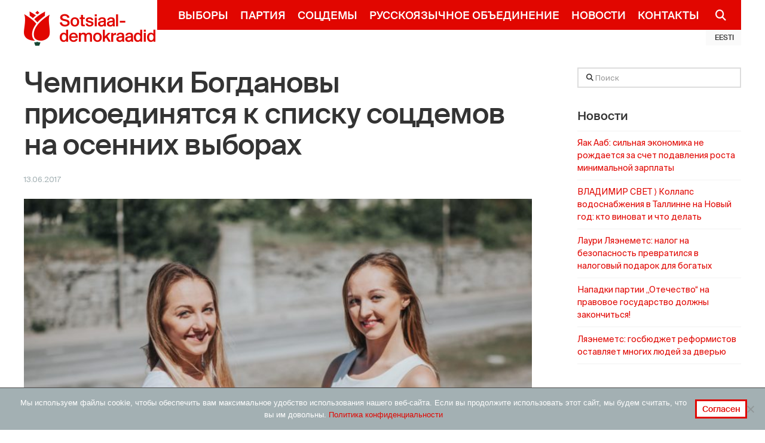

--- FILE ---
content_type: text/html; charset=UTF-8
request_url: https://www.sotsid.ee/ru/%D1%87%D0%B5%D0%BC%D0%BF%D0%B8%D0%BE%D0%BD%D0%BA%D0%B8-%D0%B1%D0%BE%D0%B3%D0%B4%D0%B0%D0%BD%D0%BE%D0%B2%D1%8B-%D0%BF%D1%80%D0%B8%D1%81%D0%BE%D0%B5%D0%B4%D0%B8%D0%BD%D1%8F%D1%82%D1%81%D1%8F-%D0%BA/
body_size: 23434
content:

<!DOCTYPE html>
<!--[if IE 9]><html class="no-js ie9" lang="ru-RU"><![endif]-->
<!--[if gt IE 9]><!--><html class="no-js" lang="ru-RU"><!--<![endif]-->

<head>
  
<meta charset="UTF-8">
<meta name="viewport" content="width=device-width, initial-scale=1.0">
<link rel="pingback" href="https://www.sotsid.ee/xmlrpc.php">
<meta name='robots' content='index, follow, max-image-preview:large, max-snippet:-1, max-video-preview:-1' />
	<style>img:is([sizes="auto" i], [sizes^="auto," i]) { contain-intrinsic-size: 3000px 1500px }</style>
	
	<!-- This site is optimized with the Yoast SEO plugin v25.8 - https://yoast.com/wordpress/plugins/seo/ -->
	<title>Чемпионки Богдановы присоединятся к списку соцдемов на осенних выборах &#8226; Sotsiaaldemokraadid</title>
	<link rel="canonical" href="https://www.sotsid.ee/ru/чемпионки-богдановы-присоединятся-к/" />
	<meta name="author" content="Ants Liivat" />
	<script type="application/ld+json" class="yoast-schema-graph">{"@context":"https://schema.org","@graph":[{"@type":"Article","@id":"https://www.sotsid.ee/ru/%d1%87%d0%b5%d0%bc%d0%bf%d0%b8%d0%be%d0%bd%d0%ba%d0%b8-%d0%b1%d0%be%d0%b3%d0%b4%d0%b0%d0%bd%d0%be%d0%b2%d1%8b-%d0%bf%d1%80%d0%b8%d1%81%d0%be%d0%b5%d0%b4%d0%b8%d0%bd%d1%8f%d1%82%d1%81%d1%8f-%d0%ba/#article","isPartOf":{"@id":"https://www.sotsid.ee/ru/%d1%87%d0%b5%d0%bc%d0%bf%d0%b8%d0%be%d0%bd%d0%ba%d0%b8-%d0%b1%d0%be%d0%b3%d0%b4%d0%b0%d0%bd%d0%be%d0%b2%d1%8b-%d0%bf%d1%80%d0%b8%d1%81%d0%be%d0%b5%d0%b4%d0%b8%d0%bd%d1%8f%d1%82%d1%81%d1%8f-%d0%ba/"},"author":{"name":"Ants Liivat","@id":"https://www.sotsid.ee/ru/#/schema/person/331b952b0b4556b83a618a986dd9f954"},"headline":"Чемпионки Богдановы присоединятся к списку соцдемов на осенних выборах","datePublished":"2017-06-13T09:02:11+00:00","mainEntityOfPage":{"@id":"https://www.sotsid.ee/ru/%d1%87%d0%b5%d0%bc%d0%bf%d0%b8%d0%be%d0%bd%d0%ba%d0%b8-%d0%b1%d0%be%d0%b3%d0%b4%d0%b0%d0%bd%d0%be%d0%b2%d1%8b-%d0%bf%d1%80%d0%b8%d1%81%d0%be%d0%b5%d0%b4%d0%b8%d0%bd%d1%8f%d1%82%d1%81%d1%8f-%d0%ba/"},"wordCount":387,"publisher":{"@id":"https://www.sotsid.ee/ru/#organization"},"image":{"@id":"https://www.sotsid.ee/ru/%d1%87%d0%b5%d0%bc%d0%bf%d0%b8%d0%be%d0%bd%d0%ba%d0%b8-%d0%b1%d0%be%d0%b3%d0%b4%d0%b0%d0%bd%d0%be%d0%b2%d1%8b-%d0%bf%d1%80%d0%b8%d1%81%d0%be%d0%b5%d0%b4%d0%b8%d0%bd%d1%8f%d1%82%d1%81%d1%8f-%d0%ba/#primaryimage"},"thumbnailUrl":"https://www.sotsid.ee/wp-content/uploads/2017/06/Bogdanovad-scaled.jpg","articleSection":["Новость"],"inLanguage":"ru-RU"},{"@type":"WebPage","@id":"https://www.sotsid.ee/ru/%d1%87%d0%b5%d0%bc%d0%bf%d0%b8%d0%be%d0%bd%d0%ba%d0%b8-%d0%b1%d0%be%d0%b3%d0%b4%d0%b0%d0%bd%d0%be%d0%b2%d1%8b-%d0%bf%d1%80%d0%b8%d1%81%d0%be%d0%b5%d0%b4%d0%b8%d0%bd%d1%8f%d1%82%d1%81%d1%8f-%d0%ba/","url":"https://www.sotsid.ee/ru/%d1%87%d0%b5%d0%bc%d0%bf%d0%b8%d0%be%d0%bd%d0%ba%d0%b8-%d0%b1%d0%be%d0%b3%d0%b4%d0%b0%d0%bd%d0%be%d0%b2%d1%8b-%d0%bf%d1%80%d0%b8%d1%81%d0%be%d0%b5%d0%b4%d0%b8%d0%bd%d1%8f%d1%82%d1%81%d1%8f-%d0%ba/","name":"Чемпионки Богдановы присоединятся к списку соцдемов на осенних выборах &#8226; Sotsiaaldemokraadid","isPartOf":{"@id":"https://www.sotsid.ee/ru/#website"},"primaryImageOfPage":{"@id":"https://www.sotsid.ee/ru/%d1%87%d0%b5%d0%bc%d0%bf%d0%b8%d0%be%d0%bd%d0%ba%d0%b8-%d0%b1%d0%be%d0%b3%d0%b4%d0%b0%d0%bd%d0%be%d0%b2%d1%8b-%d0%bf%d1%80%d0%b8%d1%81%d0%be%d0%b5%d0%b4%d0%b8%d0%bd%d1%8f%d1%82%d1%81%d1%8f-%d0%ba/#primaryimage"},"image":{"@id":"https://www.sotsid.ee/ru/%d1%87%d0%b5%d0%bc%d0%bf%d0%b8%d0%be%d0%bd%d0%ba%d0%b8-%d0%b1%d0%be%d0%b3%d0%b4%d0%b0%d0%bd%d0%be%d0%b2%d1%8b-%d0%bf%d1%80%d0%b8%d1%81%d0%be%d0%b5%d0%b4%d0%b8%d0%bd%d1%8f%d1%82%d1%81%d1%8f-%d0%ba/#primaryimage"},"thumbnailUrl":"https://www.sotsid.ee/wp-content/uploads/2017/06/Bogdanovad-scaled.jpg","datePublished":"2017-06-13T09:02:11+00:00","breadcrumb":{"@id":"https://www.sotsid.ee/ru/%d1%87%d0%b5%d0%bc%d0%bf%d0%b8%d0%be%d0%bd%d0%ba%d0%b8-%d0%b1%d0%be%d0%b3%d0%b4%d0%b0%d0%bd%d0%be%d0%b2%d1%8b-%d0%bf%d1%80%d0%b8%d1%81%d0%be%d0%b5%d0%b4%d0%b8%d0%bd%d1%8f%d1%82%d1%81%d1%8f-%d0%ba/#breadcrumb"},"inLanguage":"ru-RU","potentialAction":[{"@type":"ReadAction","target":["https://www.sotsid.ee/ru/%d1%87%d0%b5%d0%bc%d0%bf%d0%b8%d0%be%d0%bd%d0%ba%d0%b8-%d0%b1%d0%be%d0%b3%d0%b4%d0%b0%d0%bd%d0%be%d0%b2%d1%8b-%d0%bf%d1%80%d0%b8%d1%81%d0%be%d0%b5%d0%b4%d0%b8%d0%bd%d1%8f%d1%82%d1%81%d1%8f-%d0%ba/"]}]},{"@type":"ImageObject","inLanguage":"ru-RU","@id":"https://www.sotsid.ee/ru/%d1%87%d0%b5%d0%bc%d0%bf%d0%b8%d0%be%d0%bd%d0%ba%d0%b8-%d0%b1%d0%be%d0%b3%d0%b4%d0%b0%d0%bd%d0%be%d0%b2%d1%8b-%d0%bf%d1%80%d0%b8%d1%81%d0%be%d0%b5%d0%b4%d0%b8%d0%bd%d1%8f%d1%82%d1%81%d1%8f-%d0%ba/#primaryimage","url":"https://www.sotsid.ee/wp-content/uploads/2017/06/Bogdanovad-scaled.jpg","contentUrl":"https://www.sotsid.ee/wp-content/uploads/2017/06/Bogdanovad-scaled.jpg","width":2560,"height":1707},{"@type":"BreadcrumbList","@id":"https://www.sotsid.ee/ru/%d1%87%d0%b5%d0%bc%d0%bf%d0%b8%d0%be%d0%bd%d0%ba%d0%b8-%d0%b1%d0%be%d0%b3%d0%b4%d0%b0%d0%bd%d0%be%d0%b2%d1%8b-%d0%bf%d1%80%d0%b8%d1%81%d0%be%d0%b5%d0%b4%d0%b8%d0%bd%d1%8f%d1%82%d1%81%d1%8f-%d0%ba/#breadcrumb","itemListElement":[{"@type":"ListItem","position":1,"name":"Home","item":"https://www.sotsid.ee/"},{"@type":"ListItem","position":2,"name":"Новости","item":"https://www.sotsid.ee/ru/%d0%bd%d0%be%d0%b2%d0%be%d1%81%d1%82%d0%b8/"},{"@type":"ListItem","position":3,"name":"Чемпионки Богдановы присоединятся к списку соцдемов на осенних выборах"}]},{"@type":"WebSite","@id":"https://www.sotsid.ee/ru/#website","url":"https://www.sotsid.ee/ru/","name":"Sotsiaaldemokraadid","description":"Toimetulek on julgeolek!","publisher":{"@id":"https://www.sotsid.ee/ru/#organization"},"potentialAction":[{"@type":"SearchAction","target":{"@type":"EntryPoint","urlTemplate":"https://www.sotsid.ee/ru/?s={search_term_string}"},"query-input":{"@type":"PropertyValueSpecification","valueRequired":true,"valueName":"search_term_string"}}],"inLanguage":"ru-RU"},{"@type":"Organization","@id":"https://www.sotsid.ee/ru/#organization","name":"Sotsiaaldemokraadid","url":"https://www.sotsid.ee/ru/","logo":{"@type":"ImageObject","inLanguage":"ru-RU","@id":"https://www.sotsid.ee/ru/#/schema/logo/image/","url":"https://www.sotsid.ee/wp-content/uploads/2017/07/logo-preview-png-01.png","contentUrl":"https://www.sotsid.ee/wp-content/uploads/2017/07/logo-preview-png-01.png","width":79,"height":105,"caption":"Sotsiaaldemokraadid"},"image":{"@id":"https://www.sotsid.ee/ru/#/schema/logo/image/"},"sameAs":["https://www.facebook.com/sotsdem/","https://x.com/sotsdem","https://www.instagram.com/sotsdem/"]},{"@type":"Person","@id":"https://www.sotsid.ee/ru/#/schema/person/331b952b0b4556b83a618a986dd9f954","name":"Ants Liivat","image":{"@type":"ImageObject","inLanguage":"ru-RU","@id":"https://www.sotsid.ee/ru/#/schema/person/image/","url":"https://secure.gravatar.com/avatar/bf5061d91353641d5d3085ba0ccf28aed4dd120ef1166634877587b5556b13e0?s=96&d=mm&r=g","contentUrl":"https://secure.gravatar.com/avatar/bf5061d91353641d5d3085ba0ccf28aed4dd120ef1166634877587b5556b13e0?s=96&d=mm&r=g","caption":"Ants Liivat"}}]}</script>
	<!-- / Yoast SEO plugin. -->


<!-- Hubbub v.1.35.1 https://morehubbub.com/ -->
<meta property="og:locale" content="ru_RU" />
<meta property="og:type" content="article" />
<meta property="og:title" content="Чемпионки Богдановы присоединятся к списку соцдемов на осенних выборах" />
<meta property="og:description" content="Многократные чемпионки Эстонии по художественной гимнастике двойняшки Ольга и Виктория Богдановы этой осенью на муниципальных выборах будут баллотироваться в Таллиннское городское собрание в списке социал-демократов. «Чисто с профессиональной точки зрения, конечно же, нас волнуют темы" />
<meta property="og:url" content="https://www.sotsid.ee/ru/%d1%87%d0%b5%d0%bc%d0%bf%d0%b8%d0%be%d0%bd%d0%ba%d0%b8-%d0%b1%d0%be%d0%b3%d0%b4%d0%b0%d0%bd%d0%be%d0%b2%d1%8b-%d0%bf%d1%80%d0%b8%d1%81%d0%be%d0%b5%d0%b4%d0%b8%d0%bd%d1%8f%d1%82%d1%81%d1%8f-%d0%ba/" />
<meta property="og:site_name" content="Sotsiaaldemokraadid" />
<meta property="og:updated_time" content="2017-06-13T09:02:11+00:00" />
<meta property="article:published_time" content="2017-06-13T09:02:11+00:00" />
<meta property="article:modified_time" content="2017-06-13T09:02:11+00:00" />
<meta name="twitter:card" content="summary_large_image" />
<meta name="twitter:title" content="Чемпионки Богдановы присоединятся к списку соцдемов на осенних выборах" />
<meta name="twitter:description" content="Многократные чемпионки Эстонии по художественной гимнастике двойняшки Ольга и Виктория Богдановы этой осенью на муниципальных выборах будут баллотироваться в Таллиннское городское собрание в списке социал-демократов. «Чисто с профессиональной точки зрения, конечно же, нас волнуют темы" />
<meta class="flipboard-article" content="Многократные чемпионки Эстонии по художественной гимнастике двойняшки Ольга и Виктория Богдановы этой осенью на муниципальных выборах будут баллотироваться в Таллиннское городское собрание в списке социал-демократов. «Чисто с профессиональной точки зрения, конечно же, нас волнуют темы" />
<meta property="og:image" content="https://www.sotsid.ee/wp-content/uploads/2017/06/Bogdanovad-scaled.jpg" />
<meta name="twitter:image" content="https://www.sotsid.ee/wp-content/uploads/2017/06/Bogdanovad-scaled.jpg" />
<meta property="og:image:width" content="2560" />
<meta property="og:image:height" content="1707" />
<!-- Hubbub v.1.35.1 https://morehubbub.com/ -->
<link rel="alternate" type="application/rss+xml" title="Sotsiaaldemokraadid &raquo; Лента" href="https://www.sotsid.ee/ru/feed/" />
<link rel="alternate" type="application/rss+xml" title="Sotsiaaldemokraadid &raquo; Лента комментариев" href="https://www.sotsid.ee/ru/comments/feed/" />
<meta property="og:site_name" content="Sotsiaaldemokraadid"><meta property="og:title" content="Чемпионки Богдановы присоединятся к списку соцдемов на осенних выборах"><meta property="og:description" content="Многократные чемпионки Эстонии по художественной гимнастике двойняшки Ольга и Виктория Богдановы этой осенью на муниципальных выборах будут баллотироваться в Таллиннское городское собрание в списке социал-демократов. «Чисто с профессиональной точки зрения, ... Прочитайте дальше&hellip;"><meta property="og:image" content="https://www.sotsid.ee/wp-content/uploads/2017/06/Bogdanovad-scaled.jpg"><meta property="og:url" content="https://www.sotsid.ee/ru/%d1%87%d0%b5%d0%bc%d0%bf%d0%b8%d0%be%d0%bd%d0%ba%d0%b8-%d0%b1%d0%be%d0%b3%d0%b4%d0%b0%d0%bd%d0%be%d0%b2%d1%8b-%d0%bf%d1%80%d0%b8%d1%81%d0%be%d0%b5%d0%b4%d0%b8%d0%bd%d1%8f%d1%82%d1%81%d1%8f-%d0%ba/"><meta property="og:type" content="article"><script type="text/javascript">
/* <![CDATA[ */
window._wpemojiSettings = {"baseUrl":"https:\/\/s.w.org\/images\/core\/emoji\/16.0.1\/72x72\/","ext":".png","svgUrl":"https:\/\/s.w.org\/images\/core\/emoji\/16.0.1\/svg\/","svgExt":".svg","source":{"concatemoji":"https:\/\/www.sotsid.ee\/wp-includes\/js\/wp-emoji-release.min.js?ver=6.8.2"}};
/*! This file is auto-generated */
!function(s,n){var o,i,e;function c(e){try{var t={supportTests:e,timestamp:(new Date).valueOf()};sessionStorage.setItem(o,JSON.stringify(t))}catch(e){}}function p(e,t,n){e.clearRect(0,0,e.canvas.width,e.canvas.height),e.fillText(t,0,0);var t=new Uint32Array(e.getImageData(0,0,e.canvas.width,e.canvas.height).data),a=(e.clearRect(0,0,e.canvas.width,e.canvas.height),e.fillText(n,0,0),new Uint32Array(e.getImageData(0,0,e.canvas.width,e.canvas.height).data));return t.every(function(e,t){return e===a[t]})}function u(e,t){e.clearRect(0,0,e.canvas.width,e.canvas.height),e.fillText(t,0,0);for(var n=e.getImageData(16,16,1,1),a=0;a<n.data.length;a++)if(0!==n.data[a])return!1;return!0}function f(e,t,n,a){switch(t){case"flag":return n(e,"\ud83c\udff3\ufe0f\u200d\u26a7\ufe0f","\ud83c\udff3\ufe0f\u200b\u26a7\ufe0f")?!1:!n(e,"\ud83c\udde8\ud83c\uddf6","\ud83c\udde8\u200b\ud83c\uddf6")&&!n(e,"\ud83c\udff4\udb40\udc67\udb40\udc62\udb40\udc65\udb40\udc6e\udb40\udc67\udb40\udc7f","\ud83c\udff4\u200b\udb40\udc67\u200b\udb40\udc62\u200b\udb40\udc65\u200b\udb40\udc6e\u200b\udb40\udc67\u200b\udb40\udc7f");case"emoji":return!a(e,"\ud83e\udedf")}return!1}function g(e,t,n,a){var r="undefined"!=typeof WorkerGlobalScope&&self instanceof WorkerGlobalScope?new OffscreenCanvas(300,150):s.createElement("canvas"),o=r.getContext("2d",{willReadFrequently:!0}),i=(o.textBaseline="top",o.font="600 32px Arial",{});return e.forEach(function(e){i[e]=t(o,e,n,a)}),i}function t(e){var t=s.createElement("script");t.src=e,t.defer=!0,s.head.appendChild(t)}"undefined"!=typeof Promise&&(o="wpEmojiSettingsSupports",i=["flag","emoji"],n.supports={everything:!0,everythingExceptFlag:!0},e=new Promise(function(e){s.addEventListener("DOMContentLoaded",e,{once:!0})}),new Promise(function(t){var n=function(){try{var e=JSON.parse(sessionStorage.getItem(o));if("object"==typeof e&&"number"==typeof e.timestamp&&(new Date).valueOf()<e.timestamp+604800&&"object"==typeof e.supportTests)return e.supportTests}catch(e){}return null}();if(!n){if("undefined"!=typeof Worker&&"undefined"!=typeof OffscreenCanvas&&"undefined"!=typeof URL&&URL.createObjectURL&&"undefined"!=typeof Blob)try{var e="postMessage("+g.toString()+"("+[JSON.stringify(i),f.toString(),p.toString(),u.toString()].join(",")+"));",a=new Blob([e],{type:"text/javascript"}),r=new Worker(URL.createObjectURL(a),{name:"wpTestEmojiSupports"});return void(r.onmessage=function(e){c(n=e.data),r.terminate(),t(n)})}catch(e){}c(n=g(i,f,p,u))}t(n)}).then(function(e){for(var t in e)n.supports[t]=e[t],n.supports.everything=n.supports.everything&&n.supports[t],"flag"!==t&&(n.supports.everythingExceptFlag=n.supports.everythingExceptFlag&&n.supports[t]);n.supports.everythingExceptFlag=n.supports.everythingExceptFlag&&!n.supports.flag,n.DOMReady=!1,n.readyCallback=function(){n.DOMReady=!0}}).then(function(){return e}).then(function(){var e;n.supports.everything||(n.readyCallback(),(e=n.source||{}).concatemoji?t(e.concatemoji):e.wpemoji&&e.twemoji&&(t(e.twemoji),t(e.wpemoji)))}))}((window,document),window._wpemojiSettings);
/* ]]> */
</script>
<style id='wp-emoji-styles-inline-css' type='text/css'>

	img.wp-smiley, img.emoji {
		display: inline !important;
		border: none !important;
		box-shadow: none !important;
		height: 1em !important;
		width: 1em !important;
		margin: 0 0.07em !important;
		vertical-align: -0.1em !important;
		background: none !important;
		padding: 0 !important;
	}
</style>
<link rel='stylesheet' id='wp-block-library-css' href='https://www.sotsid.ee/wp-includes/css/dist/block-library/style.min.css?ver=6.8.2' type='text/css' media='all' />
<style id='wp-block-library-theme-inline-css' type='text/css'>
.wp-block-audio :where(figcaption){color:#555;font-size:13px;text-align:center}.is-dark-theme .wp-block-audio :where(figcaption){color:#ffffffa6}.wp-block-audio{margin:0 0 1em}.wp-block-code{border:1px solid #ccc;border-radius:4px;font-family:Menlo,Consolas,monaco,monospace;padding:.8em 1em}.wp-block-embed :where(figcaption){color:#555;font-size:13px;text-align:center}.is-dark-theme .wp-block-embed :where(figcaption){color:#ffffffa6}.wp-block-embed{margin:0 0 1em}.blocks-gallery-caption{color:#555;font-size:13px;text-align:center}.is-dark-theme .blocks-gallery-caption{color:#ffffffa6}:root :where(.wp-block-image figcaption){color:#555;font-size:13px;text-align:center}.is-dark-theme :root :where(.wp-block-image figcaption){color:#ffffffa6}.wp-block-image{margin:0 0 1em}.wp-block-pullquote{border-bottom:4px solid;border-top:4px solid;color:currentColor;margin-bottom:1.75em}.wp-block-pullquote cite,.wp-block-pullquote footer,.wp-block-pullquote__citation{color:currentColor;font-size:.8125em;font-style:normal;text-transform:uppercase}.wp-block-quote{border-left:.25em solid;margin:0 0 1.75em;padding-left:1em}.wp-block-quote cite,.wp-block-quote footer{color:currentColor;font-size:.8125em;font-style:normal;position:relative}.wp-block-quote:where(.has-text-align-right){border-left:none;border-right:.25em solid;padding-left:0;padding-right:1em}.wp-block-quote:where(.has-text-align-center){border:none;padding-left:0}.wp-block-quote.is-large,.wp-block-quote.is-style-large,.wp-block-quote:where(.is-style-plain){border:none}.wp-block-search .wp-block-search__label{font-weight:700}.wp-block-search__button{border:1px solid #ccc;padding:.375em .625em}:where(.wp-block-group.has-background){padding:1.25em 2.375em}.wp-block-separator.has-css-opacity{opacity:.4}.wp-block-separator{border:none;border-bottom:2px solid;margin-left:auto;margin-right:auto}.wp-block-separator.has-alpha-channel-opacity{opacity:1}.wp-block-separator:not(.is-style-wide):not(.is-style-dots){width:100px}.wp-block-separator.has-background:not(.is-style-dots){border-bottom:none;height:1px}.wp-block-separator.has-background:not(.is-style-wide):not(.is-style-dots){height:2px}.wp-block-table{margin:0 0 1em}.wp-block-table td,.wp-block-table th{word-break:normal}.wp-block-table :where(figcaption){color:#555;font-size:13px;text-align:center}.is-dark-theme .wp-block-table :where(figcaption){color:#ffffffa6}.wp-block-video :where(figcaption){color:#555;font-size:13px;text-align:center}.is-dark-theme .wp-block-video :where(figcaption){color:#ffffffa6}.wp-block-video{margin:0 0 1em}:root :where(.wp-block-template-part.has-background){margin-bottom:0;margin-top:0;padding:1.25em 2.375em}
</style>
<style id='classic-theme-styles-inline-css' type='text/css'>
/*! This file is auto-generated */
.wp-block-button__link{color:#fff;background-color:#32373c;border-radius:9999px;box-shadow:none;text-decoration:none;padding:calc(.667em + 2px) calc(1.333em + 2px);font-size:1.125em}.wp-block-file__button{background:#32373c;color:#fff;text-decoration:none}
</style>
<style id='pdfemb-pdf-embedder-viewer-style-inline-css' type='text/css'>
.wp-block-pdfemb-pdf-embedder-viewer{max-width:none}

</style>
<style id='global-styles-inline-css' type='text/css'>
:root{--wp--preset--aspect-ratio--square: 1;--wp--preset--aspect-ratio--4-3: 4/3;--wp--preset--aspect-ratio--3-4: 3/4;--wp--preset--aspect-ratio--3-2: 3/2;--wp--preset--aspect-ratio--2-3: 2/3;--wp--preset--aspect-ratio--16-9: 16/9;--wp--preset--aspect-ratio--9-16: 9/16;--wp--preset--color--black: #000000;--wp--preset--color--cyan-bluish-gray: #abb8c3;--wp--preset--color--white: #ffffff;--wp--preset--color--pale-pink: #f78da7;--wp--preset--color--vivid-red: #cf2e2e;--wp--preset--color--luminous-vivid-orange: #ff6900;--wp--preset--color--luminous-vivid-amber: #fcb900;--wp--preset--color--light-green-cyan: #7bdcb5;--wp--preset--color--vivid-green-cyan: #00d084;--wp--preset--color--pale-cyan-blue: #8ed1fc;--wp--preset--color--vivid-cyan-blue: #0693e3;--wp--preset--color--vivid-purple: #9b51e0;--wp--preset--gradient--vivid-cyan-blue-to-vivid-purple: linear-gradient(135deg,rgba(6,147,227,1) 0%,rgb(155,81,224) 100%);--wp--preset--gradient--light-green-cyan-to-vivid-green-cyan: linear-gradient(135deg,rgb(122,220,180) 0%,rgb(0,208,130) 100%);--wp--preset--gradient--luminous-vivid-amber-to-luminous-vivid-orange: linear-gradient(135deg,rgba(252,185,0,1) 0%,rgba(255,105,0,1) 100%);--wp--preset--gradient--luminous-vivid-orange-to-vivid-red: linear-gradient(135deg,rgba(255,105,0,1) 0%,rgb(207,46,46) 100%);--wp--preset--gradient--very-light-gray-to-cyan-bluish-gray: linear-gradient(135deg,rgb(238,238,238) 0%,rgb(169,184,195) 100%);--wp--preset--gradient--cool-to-warm-spectrum: linear-gradient(135deg,rgb(74,234,220) 0%,rgb(151,120,209) 20%,rgb(207,42,186) 40%,rgb(238,44,130) 60%,rgb(251,105,98) 80%,rgb(254,248,76) 100%);--wp--preset--gradient--blush-light-purple: linear-gradient(135deg,rgb(255,206,236) 0%,rgb(152,150,240) 100%);--wp--preset--gradient--blush-bordeaux: linear-gradient(135deg,rgb(254,205,165) 0%,rgb(254,45,45) 50%,rgb(107,0,62) 100%);--wp--preset--gradient--luminous-dusk: linear-gradient(135deg,rgb(255,203,112) 0%,rgb(199,81,192) 50%,rgb(65,88,208) 100%);--wp--preset--gradient--pale-ocean: linear-gradient(135deg,rgb(255,245,203) 0%,rgb(182,227,212) 50%,rgb(51,167,181) 100%);--wp--preset--gradient--electric-grass: linear-gradient(135deg,rgb(202,248,128) 0%,rgb(113,206,126) 100%);--wp--preset--gradient--midnight: linear-gradient(135deg,rgb(2,3,129) 0%,rgb(40,116,252) 100%);--wp--preset--font-size--small: 13px;--wp--preset--font-size--medium: 20px;--wp--preset--font-size--large: 36px;--wp--preset--font-size--x-large: 42px;--wp--preset--spacing--20: 0.44rem;--wp--preset--spacing--30: 0.67rem;--wp--preset--spacing--40: 1rem;--wp--preset--spacing--50: 1.5rem;--wp--preset--spacing--60: 2.25rem;--wp--preset--spacing--70: 3.38rem;--wp--preset--spacing--80: 5.06rem;--wp--preset--shadow--natural: 6px 6px 9px rgba(0, 0, 0, 0.2);--wp--preset--shadow--deep: 12px 12px 50px rgba(0, 0, 0, 0.4);--wp--preset--shadow--sharp: 6px 6px 0px rgba(0, 0, 0, 0.2);--wp--preset--shadow--outlined: 6px 6px 0px -3px rgba(255, 255, 255, 1), 6px 6px rgba(0, 0, 0, 1);--wp--preset--shadow--crisp: 6px 6px 0px rgba(0, 0, 0, 1);}:where(.is-layout-flex){gap: 0.5em;}:where(.is-layout-grid){gap: 0.5em;}body .is-layout-flex{display: flex;}.is-layout-flex{flex-wrap: wrap;align-items: center;}.is-layout-flex > :is(*, div){margin: 0;}body .is-layout-grid{display: grid;}.is-layout-grid > :is(*, div){margin: 0;}:where(.wp-block-columns.is-layout-flex){gap: 2em;}:where(.wp-block-columns.is-layout-grid){gap: 2em;}:where(.wp-block-post-template.is-layout-flex){gap: 1.25em;}:where(.wp-block-post-template.is-layout-grid){gap: 1.25em;}.has-black-color{color: var(--wp--preset--color--black) !important;}.has-cyan-bluish-gray-color{color: var(--wp--preset--color--cyan-bluish-gray) !important;}.has-white-color{color: var(--wp--preset--color--white) !important;}.has-pale-pink-color{color: var(--wp--preset--color--pale-pink) !important;}.has-vivid-red-color{color: var(--wp--preset--color--vivid-red) !important;}.has-luminous-vivid-orange-color{color: var(--wp--preset--color--luminous-vivid-orange) !important;}.has-luminous-vivid-amber-color{color: var(--wp--preset--color--luminous-vivid-amber) !important;}.has-light-green-cyan-color{color: var(--wp--preset--color--light-green-cyan) !important;}.has-vivid-green-cyan-color{color: var(--wp--preset--color--vivid-green-cyan) !important;}.has-pale-cyan-blue-color{color: var(--wp--preset--color--pale-cyan-blue) !important;}.has-vivid-cyan-blue-color{color: var(--wp--preset--color--vivid-cyan-blue) !important;}.has-vivid-purple-color{color: var(--wp--preset--color--vivid-purple) !important;}.has-black-background-color{background-color: var(--wp--preset--color--black) !important;}.has-cyan-bluish-gray-background-color{background-color: var(--wp--preset--color--cyan-bluish-gray) !important;}.has-white-background-color{background-color: var(--wp--preset--color--white) !important;}.has-pale-pink-background-color{background-color: var(--wp--preset--color--pale-pink) !important;}.has-vivid-red-background-color{background-color: var(--wp--preset--color--vivid-red) !important;}.has-luminous-vivid-orange-background-color{background-color: var(--wp--preset--color--luminous-vivid-orange) !important;}.has-luminous-vivid-amber-background-color{background-color: var(--wp--preset--color--luminous-vivid-amber) !important;}.has-light-green-cyan-background-color{background-color: var(--wp--preset--color--light-green-cyan) !important;}.has-vivid-green-cyan-background-color{background-color: var(--wp--preset--color--vivid-green-cyan) !important;}.has-pale-cyan-blue-background-color{background-color: var(--wp--preset--color--pale-cyan-blue) !important;}.has-vivid-cyan-blue-background-color{background-color: var(--wp--preset--color--vivid-cyan-blue) !important;}.has-vivid-purple-background-color{background-color: var(--wp--preset--color--vivid-purple) !important;}.has-black-border-color{border-color: var(--wp--preset--color--black) !important;}.has-cyan-bluish-gray-border-color{border-color: var(--wp--preset--color--cyan-bluish-gray) !important;}.has-white-border-color{border-color: var(--wp--preset--color--white) !important;}.has-pale-pink-border-color{border-color: var(--wp--preset--color--pale-pink) !important;}.has-vivid-red-border-color{border-color: var(--wp--preset--color--vivid-red) !important;}.has-luminous-vivid-orange-border-color{border-color: var(--wp--preset--color--luminous-vivid-orange) !important;}.has-luminous-vivid-amber-border-color{border-color: var(--wp--preset--color--luminous-vivid-amber) !important;}.has-light-green-cyan-border-color{border-color: var(--wp--preset--color--light-green-cyan) !important;}.has-vivid-green-cyan-border-color{border-color: var(--wp--preset--color--vivid-green-cyan) !important;}.has-pale-cyan-blue-border-color{border-color: var(--wp--preset--color--pale-cyan-blue) !important;}.has-vivid-cyan-blue-border-color{border-color: var(--wp--preset--color--vivid-cyan-blue) !important;}.has-vivid-purple-border-color{border-color: var(--wp--preset--color--vivid-purple) !important;}.has-vivid-cyan-blue-to-vivid-purple-gradient-background{background: var(--wp--preset--gradient--vivid-cyan-blue-to-vivid-purple) !important;}.has-light-green-cyan-to-vivid-green-cyan-gradient-background{background: var(--wp--preset--gradient--light-green-cyan-to-vivid-green-cyan) !important;}.has-luminous-vivid-amber-to-luminous-vivid-orange-gradient-background{background: var(--wp--preset--gradient--luminous-vivid-amber-to-luminous-vivid-orange) !important;}.has-luminous-vivid-orange-to-vivid-red-gradient-background{background: var(--wp--preset--gradient--luminous-vivid-orange-to-vivid-red) !important;}.has-very-light-gray-to-cyan-bluish-gray-gradient-background{background: var(--wp--preset--gradient--very-light-gray-to-cyan-bluish-gray) !important;}.has-cool-to-warm-spectrum-gradient-background{background: var(--wp--preset--gradient--cool-to-warm-spectrum) !important;}.has-blush-light-purple-gradient-background{background: var(--wp--preset--gradient--blush-light-purple) !important;}.has-blush-bordeaux-gradient-background{background: var(--wp--preset--gradient--blush-bordeaux) !important;}.has-luminous-dusk-gradient-background{background: var(--wp--preset--gradient--luminous-dusk) !important;}.has-pale-ocean-gradient-background{background: var(--wp--preset--gradient--pale-ocean) !important;}.has-electric-grass-gradient-background{background: var(--wp--preset--gradient--electric-grass) !important;}.has-midnight-gradient-background{background: var(--wp--preset--gradient--midnight) !important;}.has-small-font-size{font-size: var(--wp--preset--font-size--small) !important;}.has-medium-font-size{font-size: var(--wp--preset--font-size--medium) !important;}.has-large-font-size{font-size: var(--wp--preset--font-size--large) !important;}.has-x-large-font-size{font-size: var(--wp--preset--font-size--x-large) !important;}
:where(.wp-block-post-template.is-layout-flex){gap: 1.25em;}:where(.wp-block-post-template.is-layout-grid){gap: 1.25em;}
:where(.wp-block-columns.is-layout-flex){gap: 2em;}:where(.wp-block-columns.is-layout-grid){gap: 2em;}
:root :where(.wp-block-pullquote){font-size: 1.5em;line-height: 1.6;}
</style>
<link rel='stylesheet' id='cookie-notice-front-css' href='https://www.sotsid.ee/wp-content/plugins/cookie-notice/css/front.min.css?ver=2.5.7' type='text/css' media='all' />
<link rel='stylesheet' id='my_extension-styles-css' href='https://www.sotsid.ee/wp-content/plugins/sde-cornerstone-extension//assets/styles/my-extension.css?ver=0.1.0' type='text/css' media='all' />
<link rel='stylesheet' id='woocommerce-smallscreen-css' href='https://www.sotsid.ee/wp-content/plugins/woocommerce/assets/css/woocommerce-smallscreen.css?ver=10.1.1' type='text/css' media='only screen and (max-width: 768px)' />
<style id='woocommerce-inline-inline-css' type='text/css'>
.woocommerce form .form-row .required { visibility: visible; }
</style>
<link rel='stylesheet' id='cf7-pdf-generation-public-css-css' href='https://www.sotsid.ee/wp-content/plugins/generate-pdf-using-contact-form-7/assets/css/cf7-pdf-generation-public-min.css?ver=1.2' type='text/css' media='all' />
<link rel='stylesheet' id='brands-styles-css' href='https://www.sotsid.ee/wp-content/plugins/woocommerce/assets/css/brands.css?ver=10.1.1' type='text/css' media='all' />
<link rel='stylesheet' id='style-name-css' href='https://www.sotsid.ee/wp-content/themes/sotsid-x/assets/css/lity.min.css?ver=6.8.2' type='text/css' media='all' />
<link rel='stylesheet' id='x-stack-css' href='https://www.sotsid.ee/wp-content/themes/x/framework/dist/css/site/stacks/renew.css?ver=10.5.93' type='text/css' media='all' />
<link rel='stylesheet' id='x-woocommerce-css' href='https://www.sotsid.ee/wp-content/themes/x/framework/dist/css/site/woocommerce/renew.css?ver=10.5.93' type='text/css' media='all' />
<link rel='stylesheet' id='x-child-css' href='https://www.sotsid.ee/wp-content/themes/sotsid-x/style.css?ver=10.5.93' type='text/css' media='all' />
<link rel='stylesheet' id='dpsp-frontend-style-pro-css' href='https://www.sotsid.ee/wp-content/plugins/social-pug/assets/dist/style-frontend-pro.css?ver=1.35.1' type='text/css' media='all' />
<style id='dpsp-frontend-style-pro-inline-css' type='text/css'>

				@media screen and ( max-width : 720px ) {
					.dpsp-content-wrapper.dpsp-hide-on-mobile,
					.dpsp-share-text.dpsp-hide-on-mobile {
						display: none;
					}
					.dpsp-has-spacing .dpsp-networks-btns-wrapper li {
						margin:0 2% 10px 0;
					}
					.dpsp-network-btn.dpsp-has-label:not(.dpsp-has-count) {
						max-height: 40px;
						padding: 0;
						justify-content: center;
					}
					.dpsp-content-wrapper.dpsp-size-small .dpsp-network-btn.dpsp-has-label:not(.dpsp-has-count){
						max-height: 32px;
					}
					.dpsp-content-wrapper.dpsp-size-large .dpsp-network-btn.dpsp-has-label:not(.dpsp-has-count){
						max-height: 46px;
					}
				}
			
</style>
<style id='cs-inline-css' type='text/css'>
@media (min-width:1200px){.x-hide-xl{display:none !important;}}@media (min-width:979px) and (max-width:1199px){.x-hide-lg{display:none !important;}}@media (min-width:767px) and (max-width:978px){.x-hide-md{display:none !important;}}@media (min-width:480px) and (max-width:766px){.x-hide-sm{display:none !important;}}@media (max-width:479px){.x-hide-xs{display:none !important;}} a,h1 a:hover,h2 a:hover,h3 a:hover,h4 a:hover,h5 a:hover,h6 a:hover,.x-comment-time:hover,#reply-title small a,.comment-reply-link:hover,.x-comment-author a:hover,.x-recent-posts a:hover .h-recent-posts{color:#e10600;}a:hover,#reply-title small a:hover{color:rgb(203,21,38);}.entry-title i,.entry-title svg{color:#ddd;}.woocommerce .price > .amount,.woocommerce .price > ins > .amount,.woocommerce li.product .entry-header h3 a:hover,.woocommerce .star-rating:before,.woocommerce .star-rating span:before{color:#e10600;}a.x-img-thumbnail:hover,li.bypostauthor > article.comment{border-color:#e10600;}.woocommerce li.comment.bypostauthor .star-rating-container{border-color:#e10600 !important;}.flex-direction-nav a,.flex-control-nav a:hover,.flex-control-nav a.flex-active,.x-dropcap,.x-skill-bar .bar,.x-pricing-column.featured h2,.h-comments-title small,.x-pagination a:hover,.woocommerce-pagination a:hover,.x-entry-share .x-share:hover,.entry-thumb,.widget_tag_cloud .tagcloud a:hover,.widget_product_tag_cloud .tagcloud a:hover,.x-highlight,.x-recent-posts .x-recent-posts-img:after,.x-portfolio-filters{background-color:#e10600;}.x-portfolio-filters:hover{background-color:rgb(203,21,38);}.woocommerce .onsale,.widget_price_filter .ui-slider .ui-slider-range,.woocommerce #comments li.comment.bypostauthor article.comment:before{background-color:#e10600;}.x-main{width:calc(74% - 3.20197%);}.x-sidebar{width:calc(100% - 3.20197% - 74%);}.h-landmark{font-weight:400;}.x-comment-author a{color:#4a4a4a;}.woocommerce .price > .from,.woocommerce .price > del,.woocommerce p.stars span a:after,.widget_price_filter .price_slider_amount .button,.widget_shopping_cart .buttons .button{color:#4a4a4a;}.x-comment-author a,.comment-form-author label,.comment-form-email label,.comment-form-url label,.comment-form-rating label,.comment-form-comment label,.widget_calendar #wp-calendar caption,.widget_calendar #wp-calendar th,.x-accordion-heading .x-accordion-toggle,.x-nav-tabs > li > a:hover,.x-nav-tabs > .active > a,.x-nav-tabs > .active > a:hover{color:#333333;}.widget_calendar #wp-calendar th{border-bottom-color:#333333;}.x-pagination span.current,.woocommerce-pagination span[aria-current],.x-portfolio-filters-menu,.widget_tag_cloud .tagcloud a,.h-feature-headline span i,.widget_price_filter .ui-slider .ui-slider-handle{background-color:#333333;}@media (max-width:978.98px){}html{font-size:12px;}@media (min-width:479px){html{font-size:12px;}}@media (min-width:766px){html{font-size:12px;}}@media (min-width:978px){html{font-size:12px;}}@media (min-width:1199px){html{font-size:12px;}}body{font-style:normal;font-weight:400;color:#4a4a4a;background-color:#ffffff;}.w-b{font-weight:400 !important;}h1,h2,h3,h4,h5,h6,.h1,.h2,.h3,.h4,.h5,.h6,.x-text-headline{font-family:"suisse-intl",sans-serif;font-style:normal;font-weight:500;}h1,.h1{letter-spacing:-0.018em;}h2,.h2{letter-spacing:-0.025em;}h3,.h3{letter-spacing:-0.031em;}h4,.h4{letter-spacing:em;}h5,.h5{letter-spacing:em;}h6,.h6{letter-spacing:em;}.w-h{font-weight:500 !important;}.x-container.width{width:95%;}.x-container.max{max-width:1200px;}.x-bar-content.x-container.width{flex-basis:95%;}.x-main.full{float:none;clear:both;display:block;width:auto;}@media (max-width:978.98px){.x-main.full,.x-main.left,.x-main.right,.x-sidebar.left,.x-sidebar.right{float:none;display:block;width:auto !important;}}.entry-header,.entry-content{font-size:1.333rem;}body,input,button,select,textarea{font-family:"suisse-intl",sans-serif;}h1,h2,h3,h4,h5,h6,.h1,.h2,.h3,.h4,.h5,.h6,h1 a,h2 a,h3 a,h4 a,h5 a,h6 a,.h1 a,.h2 a,.h3 a,.h4 a,.h5 a,.h6 a,blockquote{color:#333333;}.cfc-h-tx{color:#333333 !important;}.cfc-h-bd{border-color:#333333 !important;}.cfc-h-bg{background-color:#333333 !important;}.cfc-b-tx{color:#4a4a4a !important;}.cfc-b-bd{border-color:#4a4a4a !important;}.cfc-b-bg{background-color:#4a4a4a !important;}.x-btn,.button,[type="submit"]{color:#e10600;border-color:#e10600;background-color:hsl(0,0%,100%);text-shadow:0 0.075em 0.075em rgba(0,0,0,0.5);}.x-btn:hover,.button:hover,[type="submit"]:hover{color:#e10600;border-color:#e10600;background-color:hsl(0,0%,100%);text-shadow:0 0.075em 0.075em rgba(0,0,0,0.5);}.x-btn.x-btn-real,.x-btn.x-btn-real:hover{margin-bottom:0.25em;text-shadow:0 0.075em 0.075em rgba(0,0,0,0.65);}.x-btn.x-btn-real{box-shadow:0 0.25em 0 0 #176832,0 4px 9px rgba(0,0,0,0.75);}.x-btn.x-btn-real:hover{box-shadow:0 0.25em 0 0 #1f8e46,0 4px 9px rgba(0,0,0,0.75);}.x-btn.x-btn-flat,.x-btn.x-btn-flat:hover{margin-bottom:0;text-shadow:0 0.075em 0.075em rgba(0,0,0,0.65);box-shadow:none;}.x-btn.x-btn-transparent,.x-btn.x-btn-transparent:hover{margin-bottom:0;border-width:3px;text-shadow:none;text-transform:uppercase;background-color:transparent;box-shadow:none;}.x-cart-notification-icon.loading{color:#545454;}.x-cart-notification:before{background-color:#000000;}.x-cart-notification-icon.added{color:#ffffff;}.x-cart-notification.added:before{background-color:#46a546;}.woocommerce-MyAccount-navigation-link a{color:#4a4a4a;}.woocommerce-MyAccount-navigation-link a:hover,.woocommerce-MyAccount-navigation-link.is-active a{color:#333333;}.cart_item .product-remove a{color:#4a4a4a;}.cart_item .product-remove a:hover{color:#333333;}.cart_item .product-name a{color:#333333;}.cart_item .product-name a:hover{color:#e10600;}.woocommerce p.stars span a{background-color:#e10600;}.x-topbar .p-info,.x-topbar .p-info a,.x-topbar .x-social-global a{color:#ffffff;}.x-topbar .p-info a:hover{color:#959baf;}.x-topbar{background-color:hsla(0,0%,100%,0);}.x-navbar .desktop .x-nav > li:before{padding-top:33px;}.x-navbar .desktop .x-nav > li > a,.x-navbar .desktop .sub-menu li > a,.x-navbar .mobile .x-nav li a{color:hsl(0,0%,100%);}.x-navbar .desktop .x-nav > li > a:hover,.x-navbar .desktop .x-nav > .x-active > a,.x-navbar .desktop .x-nav > .current-menu-item > a,.x-navbar .desktop .sub-menu li > a:hover,.x-navbar .desktop .sub-menu li.x-active > a,.x-navbar .desktop .sub-menu li.current-menu-item > a,.x-navbar .desktop .x-nav .x-megamenu > .sub-menu > li > a,.x-navbar .mobile .x-nav li > a:hover,.x-navbar .mobile .x-nav li.x-active > a,.x-navbar .mobile .x-nav li.current-menu-item > a{color:hsl(0,0%,14%);}.x-btn-navbar,.x-btn-navbar:hover{color:#ffffff;}.x-navbar .desktop .sub-menu li:before,.x-navbar .desktop .sub-menu li:after{background-color:hsl(0,0%,100%);}.x-navbar,.x-navbar .sub-menu{background-color:hsla(0,0%,100%,0) !important;}.x-btn-navbar,.x-btn-navbar.collapsed:hover{background-color:hsl(356,83%,43%);}.x-btn-navbar.collapsed{background-color:#e10600;}.x-navbar .desktop .x-nav > li > a:hover > span,.x-navbar .desktop .x-nav > li.x-active > a > span,.x-navbar .desktop .x-nav > li.current-menu-item > a > span{box-shadow:0 2px 0 0 hsl(0,0%,14%);}.x-navbar .desktop .x-nav > li > a{height:80px;padding-top:33px;}.x-navbar .desktop .x-nav > li ul{top:80px;}.x-colophon.bottom{background-color:#2c3e50;}.x-colophon.bottom,.x-colophon.bottom a,.x-colophon.bottom .x-social-global a{color:#ffffff;}.x-navbar-inner{min-height:80px;}.x-brand{margin-top:18px;font-family:inherit;font-size:40px;font-style:normal;font-weight:400;letter-spacing:0em;text-transform:uppercase;color:#272727;}.x-brand:hover,.x-brand:focus{color:#272727;}.x-brand img{width:calc(440px / 2);}.x-navbar .x-nav-wrap .x-nav > li > a{font-family:"suisse-intl",sans-serif;font-style:normal;font-weight:500;letter-spacing:0em;text-transform:uppercase;}.x-navbar .desktop .x-nav > li > a{font-size:18px;}.x-navbar .desktop .x-nav > li > a:not(.x-btn-navbar-woocommerce){padding-left:5px;padding-right:5px;}.x-navbar .desktop .x-nav > li > a > span{margin-right:-0em;}.x-btn-navbar{margin-top:15px;}.x-btn-navbar,.x-btn-navbar.collapsed{font-size:25px;}@media (max-width:979px){.x-widgetbar{left:0;right:0;}}.x-colophon.bottom{background-color:#2c3e50;}.x-colophon.bottom,.x-colophon.bottom a,.x-colophon.bottom .x-social-global a{color:#ffffff;}.bg .mejs-container,.x-video .mejs-container{position:unset !important;} @font-face{font-family:'FontAwesomePro';font-style:normal;font-weight:900;font-display:block;src:url('https://www.sotsid.ee/wp-content/plugins/cornerstone/assets/fonts/fa-solid-900.woff2?ver=6.7.2') format('woff2'),url('https://www.sotsid.ee/wp-content/plugins/cornerstone/assets/fonts/fa-solid-900.ttf?ver=6.7.2') format('truetype');}[data-x-fa-pro-icon]{font-family:"FontAwesomePro" !important;}[data-x-fa-pro-icon]:before{content:attr(data-x-fa-pro-icon);}[data-x-icon],[data-x-icon-o],[data-x-icon-l],[data-x-icon-s],[data-x-icon-b],[data-x-icon-sr],[data-x-icon-ss],[data-x-icon-sl],[data-x-fa-pro-icon],[class*="cs-fa-"]{display:inline-flex;font-style:normal;font-weight:400;text-decoration:inherit;text-rendering:auto;-webkit-font-smoothing:antialiased;-moz-osx-font-smoothing:grayscale;}[data-x-icon].left,[data-x-icon-o].left,[data-x-icon-l].left,[data-x-icon-s].left,[data-x-icon-b].left,[data-x-icon-sr].left,[data-x-icon-ss].left,[data-x-icon-sl].left,[data-x-fa-pro-icon].left,[class*="cs-fa-"].left{margin-right:0.5em;}[data-x-icon].right,[data-x-icon-o].right,[data-x-icon-l].right,[data-x-icon-s].right,[data-x-icon-b].right,[data-x-icon-sr].right,[data-x-icon-ss].right,[data-x-icon-sl].right,[data-x-fa-pro-icon].right,[class*="cs-fa-"].right{margin-left:0.5em;}[data-x-icon]:before,[data-x-icon-o]:before,[data-x-icon-l]:before,[data-x-icon-s]:before,[data-x-icon-b]:before,[data-x-icon-sr]:before,[data-x-icon-ss]:before,[data-x-icon-sl]:before,[data-x-fa-pro-icon]:before,[class*="cs-fa-"]:before{line-height:1;}@font-face{font-family:'FontAwesome';font-style:normal;font-weight:900;font-display:block;src:url('https://www.sotsid.ee/wp-content/plugins/cornerstone/assets/fonts/fa-solid-900.woff2?ver=6.7.2') format('woff2'),url('https://www.sotsid.ee/wp-content/plugins/cornerstone/assets/fonts/fa-solid-900.ttf?ver=6.7.2') format('truetype');}[data-x-icon],[data-x-icon-s],[data-x-icon][class*="cs-fa-"]{font-family:"FontAwesome" !important;font-weight:900;}[data-x-icon]:before,[data-x-icon][class*="cs-fa-"]:before{content:attr(data-x-icon);}[data-x-icon-s]:before{content:attr(data-x-icon-s);}@font-face{font-family:'FontAwesomeRegular';font-style:normal;font-weight:400;font-display:block;src:url('https://www.sotsid.ee/wp-content/plugins/cornerstone/assets/fonts/fa-regular-400.woff2?ver=6.7.2') format('woff2'),url('https://www.sotsid.ee/wp-content/plugins/cornerstone/assets/fonts/fa-regular-400.ttf?ver=6.7.2') format('truetype');}@font-face{font-family:'FontAwesomePro';font-style:normal;font-weight:400;font-display:block;src:url('https://www.sotsid.ee/wp-content/plugins/cornerstone/assets/fonts/fa-regular-400.woff2?ver=6.7.2') format('woff2'),url('https://www.sotsid.ee/wp-content/plugins/cornerstone/assets/fonts/fa-regular-400.ttf?ver=6.7.2') format('truetype');}[data-x-icon-o]{font-family:"FontAwesomeRegular" !important;}[data-x-icon-o]:before{content:attr(data-x-icon-o);}@font-face{font-family:'FontAwesomeLight';font-style:normal;font-weight:300;font-display:block;src:url('https://www.sotsid.ee/wp-content/plugins/cornerstone/assets/fonts/fa-light-300.woff2?ver=6.7.2') format('woff2'),url('https://www.sotsid.ee/wp-content/plugins/cornerstone/assets/fonts/fa-light-300.ttf?ver=6.7.2') format('truetype');}@font-face{font-family:'FontAwesomePro';font-style:normal;font-weight:300;font-display:block;src:url('https://www.sotsid.ee/wp-content/plugins/cornerstone/assets/fonts/fa-light-300.woff2?ver=6.7.2') format('woff2'),url('https://www.sotsid.ee/wp-content/plugins/cornerstone/assets/fonts/fa-light-300.ttf?ver=6.7.2') format('truetype');}[data-x-icon-l]{font-family:"FontAwesomeLight" !important;font-weight:300;}[data-x-icon-l]:before{content:attr(data-x-icon-l);}@font-face{font-family:'FontAwesomeBrands';font-style:normal;font-weight:normal;font-display:block;src:url('https://www.sotsid.ee/wp-content/plugins/cornerstone/assets/fonts/fa-brands-400.woff2?ver=6.7.2') format('woff2'),url('https://www.sotsid.ee/wp-content/plugins/cornerstone/assets/fonts/fa-brands-400.ttf?ver=6.7.2') format('truetype');}[data-x-icon-b]{font-family:"FontAwesomeBrands" !important;}[data-x-icon-b]:before{content:attr(data-x-icon-b);}.woocommerce .button.product_type_simple:before,.woocommerce .button.product_type_variable:before,.woocommerce .button.single_add_to_cart_button:before{font-family:"FontAwesome" !important;font-weight:900;}.widget.widget_rss li .rsswidget:before{content:"\f35d";padding-right:0.4em;font-family:"FontAwesome";}
</style>
<script type="text/javascript" src="https://www.sotsid.ee/wp-includes/js/jquery/jquery.min.js?ver=3.7.1" id="jquery-core-js"></script>
<script type="text/javascript" src="https://www.sotsid.ee/wp-includes/js/jquery/jquery-migrate.min.js?ver=3.4.1" id="jquery-migrate-js"></script>
<script type="text/javascript" id="cookie-notice-front-js-before">
/* <![CDATA[ */
var cnArgs = {"ajaxUrl":"https:\/\/www.sotsid.ee\/wp-admin\/admin-ajax.php","nonce":"3177c13827","hideEffect":"fade","position":"bottom","onScroll":false,"onScrollOffset":100,"onClick":false,"cookieName":"cookie_notice_accepted","cookieTime":2592000,"cookieTimeRejected":2592000,"globalCookie":false,"redirection":false,"cache":false,"revokeCookies":false,"revokeCookiesOpt":"automatic"};
/* ]]> */
</script>
<script type="text/javascript" src="https://www.sotsid.ee/wp-content/plugins/cookie-notice/js/front.min.js?ver=2.5.7" id="cookie-notice-front-js"></script>
<script type="text/javascript" src="https://www.sotsid.ee/wp-content/plugins/woocommerce/assets/js/jquery-blockui/jquery.blockUI.min.js?ver=2.7.0-wc.10.1.1" id="jquery-blockui-js" defer="defer" data-wp-strategy="defer"></script>
<script type="text/javascript" id="wc-add-to-cart-js-extra">
/* <![CDATA[ */
var wc_add_to_cart_params = {"ajax_url":"\/wp-admin\/admin-ajax.php","wc_ajax_url":"\/?wc-ajax=%%endpoint%%","i18n_view_cart":"\u041f\u0440\u043e\u0441\u043c\u043e\u0442\u0440 \u043a\u043e\u0440\u0437\u0438\u043d\u044b","cart_url":"https:\/\/www.sotsid.ee","is_cart":"","cart_redirect_after_add":"no"};
/* ]]> */
</script>
<script type="text/javascript" src="https://www.sotsid.ee/wp-content/plugins/woocommerce/assets/js/frontend/add-to-cart.min.js?ver=10.1.1" id="wc-add-to-cart-js" defer="defer" data-wp-strategy="defer"></script>
<script type="text/javascript" src="https://www.sotsid.ee/wp-content/plugins/woocommerce/assets/js/js-cookie/js.cookie.min.js?ver=2.1.4-wc.10.1.1" id="js-cookie-js" defer="defer" data-wp-strategy="defer"></script>
<script type="text/javascript" id="woocommerce-js-extra">
/* <![CDATA[ */
var woocommerce_params = {"ajax_url":"\/wp-admin\/admin-ajax.php","wc_ajax_url":"\/?wc-ajax=%%endpoint%%","i18n_password_show":"\u041f\u043e\u043a\u0430\u0437\u0430\u0442\u044c \u043f\u0430\u0440\u043e\u043b\u044c","i18n_password_hide":"\u0421\u043a\u0440\u044b\u0442\u044c \u043f\u0430\u0440\u043e\u043b\u044c"};
/* ]]> */
</script>
<script type="text/javascript" src="https://www.sotsid.ee/wp-content/plugins/woocommerce/assets/js/frontend/woocommerce.min.js?ver=10.1.1" id="woocommerce-js" defer="defer" data-wp-strategy="defer"></script>
<script type="text/javascript" src="https://www.sotsid.ee/wp-content/plugins/generate-pdf-using-contact-form-7/assets/js/cf7-pdf-generation-public-min.js?ver=1.2" id="cf7-pdf-generation-public-js-js"></script>
<script type="text/javascript" src="https://www.sotsid.ee/wp-content/themes/sotsid-x/assets/js/lity.min.js?ver=6.8.2" id="your-own-js-js"></script>
<script type="text/javascript" id="wc-cart-fragments-js-extra">
/* <![CDATA[ */
var wc_cart_fragments_params = {"ajax_url":"\/wp-admin\/admin-ajax.php","wc_ajax_url":"\/?wc-ajax=%%endpoint%%","cart_hash_key":"wc_cart_hash_130cb9d08b4344d1d6ba4f9d3ef6a33a","fragment_name":"wc_fragments_130cb9d08b4344d1d6ba4f9d3ef6a33a","request_timeout":"5000"};
/* ]]> */
</script>
<script type="text/javascript" src="https://www.sotsid.ee/wp-content/plugins/woocommerce/assets/js/frontend/cart-fragments.min.js?ver=10.1.1" id="wc-cart-fragments-js" defer="defer" data-wp-strategy="defer"></script>
<link rel="https://api.w.org/" href="https://www.sotsid.ee/wp-json/" /><link rel="alternate" title="JSON" type="application/json" href="https://www.sotsid.ee/wp-json/wp/v2/posts/32799" /><link rel='shortlink' href='https://www.sotsid.ee/?p=32799' />
<link rel="alternate" title="oEmbed (JSON)" type="application/json+oembed" href="https://www.sotsid.ee/wp-json/oembed/1.0/embed?url=https%3A%2F%2Fwww.sotsid.ee%2Fru%2F%25d1%2587%25d0%25b5%25d0%25bc%25d0%25bf%25d0%25b8%25d0%25be%25d0%25bd%25d0%25ba%25d0%25b8-%25d0%25b1%25d0%25be%25d0%25b3%25d0%25b4%25d0%25b0%25d0%25bd%25d0%25be%25d0%25b2%25d1%258b-%25d0%25bf%25d1%2580%25d0%25b8%25d1%2581%25d0%25be%25d0%25b5%25d0%25b4%25d0%25b8%25d0%25bd%25d1%258f%25d1%2582%25d1%2581%25d1%258f-%25d0%25ba%2F" />
<link rel="alternate" title="oEmbed (XML)" type="text/xml+oembed" href="https://www.sotsid.ee/wp-json/oembed/1.0/embed?url=https%3A%2F%2Fwww.sotsid.ee%2Fru%2F%25d1%2587%25d0%25b5%25d0%25bc%25d0%25bf%25d0%25b8%25d0%25be%25d0%25bd%25d0%25ba%25d0%25b8-%25d0%25b1%25d0%25be%25d0%25b3%25d0%25b4%25d0%25b0%25d0%25bd%25d0%25be%25d0%25b2%25d1%258b-%25d0%25bf%25d1%2580%25d0%25b8%25d1%2581%25d0%25be%25d0%25b5%25d0%25b4%25d0%25b8%25d0%25bd%25d1%258f%25d1%2582%25d1%2581%25d1%258f-%25d0%25ba%2F&#038;format=xml" />
<link rel="icon" type="image/png" href="/wp-content/uploads/fbrfg/favicon-96x96.png" sizes="96x96" />
<link rel="icon" type="image/svg+xml" href="/wp-content/uploads/fbrfg/favicon.svg" />
<link rel="shortcut icon" href="/wp-content/uploads/fbrfg/favicon.ico" />
<link rel="apple-touch-icon" sizes="180x180" href="/wp-content/uploads/fbrfg/apple-touch-icon.png" />
<meta name="apple-mobile-web-app-title" content="sotsid.ee" />
<link rel="manifest" href="/wp-content/uploads/fbrfg/site.webmanifest" /><meta name="facebook-domain-verification" content="yrjrsmiqasvp89hihxanobae6pcu4e" />
<!-- Facebook Pixel Code -->
<script>
  !function(f,b,e,v,n,t,s)
  {if(f.fbq)return;n=f.fbq=function(){n.callMethod?
  n.callMethod.apply(n,arguments):n.queue.push(arguments)};
  if(!f._fbq)f._fbq=n;n.push=n;n.loaded=!0;n.version='2.0';
  n.queue=[];t=b.createElement(e);t.async=!0;
  t.src=v;s=b.getElementsByTagName(e)[0];
  s.parentNode.insertBefore(t,s)}(window, document,'script',
  'https://connect.facebook.net/en_US/fbevents.js');
  fbq('init', '1584741864908176');
  fbq('track', 'PageView');
</script>
<noscript><img height="1" width="1" style="display:none"
  src="https://www.facebook.com/tr?id=1584741864908176&ev=PageView&noscript=1"
/></noscript>
<!-- End Facebook Pixel Code -->
	<noscript><style>.woocommerce-product-gallery{ opacity: 1 !important; }</style></noscript>
	<meta name="hubbub-info" description="Hubbub 1.35.1"><link rel="icon" href="https://www.sotsid.ee/wp-content/uploads/2017/07/favicon17-original-100x100.png" sizes="32x32" />
<link rel="icon" href="https://www.sotsid.ee/wp-content/uploads/2017/07/favicon17-original-300x300.png" sizes="192x192" />
<link rel="apple-touch-icon" href="https://www.sotsid.ee/wp-content/uploads/2017/07/favicon17-original-300x300.png" />
<meta name="msapplication-TileImage" content="https://www.sotsid.ee/wp-content/uploads/2017/07/favicon17-original-300x300.png" />
		<style type="text/css" id="wp-custom-css">
			.not_iframe {
	background-color: white;
}

.sde-post-cats {
	display: none;
}

.required_checkboxes .checkbox_group {
    position: absolute !important;
	  left: 20px !important;
    top: 5px !important;
}		</style>
		<style>@font-face{font-family:"suisse-intl";font-display:auto;src:url('https://www.sotsid.ee/wp-content/uploads/2022/02/SuisseIntl-Medium-WebM.woff') format('woff'),url('https://www.sotsid.ee/wp-content/uploads/2022/02/SuisseIntl-Medium-WebM.woff2') format('woff2');font-weight:500;font-style:normal;}@font-face{font-family:"suisse-intl";font-display:auto;src:url('https://www.sotsid.ee/wp-content/uploads/2022/02/SuisseIntl-Regular.woff') format('woff');font-weight:400;font-style:normal;}</style></head>

<body class="wp-singular post-template-default single single-post postid-32799 single-format-standard wp-theme-x wp-child-theme-sotsid-x theme-x cookies-not-set woocommerce-no-js x-renew x-child-theme-active x-full-width-layout-active x-content-sidebar-active x-navbar-static-active cornerstone-v7_7_3 x-v10_5_93">
  <!-- Google Tag Manager (noscript) -->
  <noscript><iframe src="https://www.googletagmanager.com/ns.html?id=GTM-TTNCHVV"
  height="0" width="0" style="display:none;visibility:hidden"></iframe></noscript>
  <!-- End Google Tag Manager (noscript) -->
  
  
  <div id="top" class="site">

  <header class="masthead masthead-inline" role="banner">


  <div class="x-navbar-wrap">
    <div class="x-navbar">
      <div class="x-navbar-inner">
        <div class="x-container max width">
          
<h1 class="visually-hidden">Sotsiaaldemokraadid</h1>
<a href="https://www.sotsid.ee/ru/" class="x-brand img" title="Toimetulek on julgeolek!">
  <img src="//www.sotsid.ee/wp-content/uploads/2017/07/logo17-sde-rbg.png" alt="Toimetulek on julgeolek!"></a>          
<a href="#" id="x-btn-navbar" class="x-btn-navbar collapsed" data-x-toggle="collapse-b" data-x-toggleable="x-nav-wrap-mobile" aria-expanded="false" aria-controls="x-nav-wrap-mobile" role="button">
  <i class='x-framework-icon x-icon-bars' data-x-icon-s='&#xf0c9;' aria-hidden=true></i>  <span class="visually-hidden">Navigation</span>
</a>

<nav class="x-nav-wrap desktop" role="navigation">
  <ul id="menu-main-rus-primary-menu-rus" class="x-nav"><li id="menu-item-76058" class="menu-item menu-item-type-custom menu-item-object-custom menu-item-76058"><a href="https://valimised.sotsid.ee/et/"><span>ВЫБОРЫ<i class="x-icon x-framework-icon x-framework-icon-menu" aria-hidden="true" data-x-icon-s="&#xf103;"></i></span></a></li>
<li id="menu-item-39853" class="menu-item menu-item-type-post_type menu-item-object-page menu-item-has-children menu-item-39853"><a href="https://www.sotsid.ee/ru/%d0%bf%d0%b0%d1%80%d1%82%d0%b8%d1%8f/"><span>ПАРТИЯ<i class="x-icon x-framework-icon x-framework-icon-menu" aria-hidden="true" data-x-icon-s="&#xf103;"></i></span></a>
<ul class="sub-menu">
	<li id="menu-item-67002" class="menu-item menu-item-type-post_type menu-item-object-page menu-item-67002"><a href="https://www.sotsid.ee/ru/%d0%bf%d0%be%d1%87%d0%b5%d1%82%d0%bd%d1%8b%d0%b9-%d0%bf%d1%80%d0%b5%d0%b4%d1%81%d0%b5%d0%b4%d0%b0%d1%82%d0%b5%d0%bb%d1%8c/"><span>Почетный председатель<i class="x-icon x-framework-icon x-framework-icon-menu" aria-hidden="true" data-x-icon-s="&#xf103;"></i></span></a></li>
	<li id="menu-item-39857" class="menu-item menu-item-type-post_type menu-item-object-page menu-item-39857"><a href="https://www.sotsid.ee/ru/%d0%bf%d0%b0%d1%80%d1%82%d0%b8%d1%8f/%d0%bf%d1%80%d0%b0%d0%b2%d0%bb%d0%b5%d0%bd%d0%b8%d0%b5/"><span>Правление<i class="x-icon x-framework-icon x-framework-icon-menu" aria-hidden="true" data-x-icon-s="&#xf103;"></i></span></a></li>
	<li id="menu-item-39875" class="menu-item menu-item-type-post_type menu-item-object-page menu-item-39875"><a href="https://www.sotsid.ee/ru/%d0%bf%d0%b0%d1%80%d1%82%d0%b8%d1%8f/%d1%84%d1%80%d0%b0%d0%ba%d1%86%d0%b8%d1%8f-%d0%b2-%d1%80%d0%b8%d0%b9%d0%b3%d0%b8%d0%ba%d0%be%d0%b3%d1%83/"><span>Фракция в Рийгикогу<i class="x-icon x-framework-icon x-framework-icon-menu" aria-hidden="true" data-x-icon-s="&#xf103;"></i></span></a></li>
	<li id="menu-item-42690" class="menu-item menu-item-type-post_type menu-item-object-page menu-item-42690"><a href="https://www.sotsid.ee/ru/%d0%b5%d0%b2%d1%80%d0%be%d0%bf%d0%b0%d1%80%d0%bb%d0%b0%d0%bc%d0%b5%d0%bd%d1%82/"><span>Европарламент<i class="x-icon x-framework-icon x-framework-icon-menu" aria-hidden="true" data-x-icon-s="&#xf103;"></i></span></a></li>
	<li id="menu-item-39858" class="menu-item menu-item-type-post_type menu-item-object-page menu-item-39858"><a href="https://www.sotsid.ee/ru/%d0%bf%d0%b0%d1%80%d1%82%d0%b8%d1%8f/%d1%81%d0%be%d0%b2%d0%b5%d1%82-%d1%83%d0%bf%d0%be%d0%bb%d0%bd%d0%be%d0%bc%d0%be%d1%87%d0%b5%d0%bd%d0%bd%d1%8b%d1%85/"><span>Совет уполномоченных<i class="x-icon x-framework-icon x-framework-icon-menu" aria-hidden="true" data-x-icon-s="&#xf103;"></i></span></a></li>
	<li id="menu-item-71481" class="menu-item menu-item-type-post_type menu-item-object-page menu-item-71481"><a href="https://www.sotsid.ee/ru/%d0%ba%d0%be%d0%bc%d0%b8%d1%81%d1%81%d0%b8%d0%b8-%d1%81%d0%be%d0%b2%d0%b5%d1%82%d0%b0-%d1%83%d0%bf%d0%be%d0%bb%d0%bd%d0%be%d0%bc%d0%be%d1%87%d0%b5%d0%bd%d0%bd%d1%8b%d1%85/"><span>Комиссии совета уполномоченных<i class="x-icon x-framework-icon x-framework-icon-menu" aria-hidden="true" data-x-icon-s="&#xf103;"></i></span></a></li>
	<li id="menu-item-39864" class="menu-item menu-item-type-post_type menu-item-object-page menu-item-39864"><a href="https://www.sotsid.ee/ru/%d1%81%d0%be%d1%86%d0%b4%d0%b5%d0%bc%d1%8b/%d0%ba%d0%be%d0%bc%d0%b8%d1%81%d1%81%d0%b8%d0%b8-%d0%b8-%d1%81%d1%83%d0%b4-%d1%87%d0%b5%d1%81%d1%82%d0%b8/"><span>Комиссии и Суд чести<i class="x-icon x-framework-icon x-framework-icon-menu" aria-hidden="true" data-x-icon-s="&#xf103;"></i></span></a></li>
	<li id="menu-item-68364" class="menu-item menu-item-type-post_type menu-item-object-page menu-item-68364"><a href="https://www.sotsid.ee/ru/%d1%84%d1%80%d0%b0%d0%ba%d1%86%d0%b8%d1%8f-%d0%b2-%d0%b3%d0%be%d1%80%d1%81%d0%be%d0%b1%d1%80%d0%b0%d0%bd%d0%b8%d0%b8-%d1%82%d0%b0%d0%bb%d0%bb%d0%b8%d0%bd%d0%bd%d0%b0/"><span>Фракция в горсобрании Таллинна<i class="x-icon x-framework-icon x-framework-icon-menu" aria-hidden="true" data-x-icon-s="&#xf103;"></i></span></a></li>
	<li id="menu-item-39859" class="menu-item menu-item-type-post_type menu-item-object-page menu-item-39859"><a href="https://www.sotsid.ee/ru/%d0%bf%d0%b0%d1%80%d1%82%d0%b8%d1%8f/%d1%83%d1%81%d1%82%d0%b0%d0%b2/"><span>Устав<i class="x-icon x-framework-icon x-framework-icon-menu" aria-hidden="true" data-x-icon-s="&#xf103;"></i></span></a></li>
	<li id="menu-item-39855" class="menu-item menu-item-type-post_type menu-item-object-page menu-item-39855"><a href="https://www.sotsid.ee/ru/%d0%bf%d0%b0%d1%80%d1%82%d0%b8%d1%8f/%d0%b8%d1%81%d1%82%d0%be%d1%80%d0%b8%d1%8f/"><span>История<i class="x-icon x-framework-icon x-framework-icon-menu" aria-hidden="true" data-x-icon-s="&#xf103;"></i></span></a></li>
	<li id="menu-item-39854" class="menu-item menu-item-type-post_type menu-item-object-page menu-item-has-children menu-item-39854"><a href="https://www.sotsid.ee/ru/%d0%bf%d0%b0%d1%80%d1%82%d0%b8%d1%8f/%d0%b4%d1%80%d1%83%d0%b7%d1%8c%d1%8f/"><span>Друзья<i class="x-icon x-framework-icon x-framework-icon-menu" aria-hidden="true" data-x-icon-s="&#xf103;"></i></span></a>
	<ul class="sub-menu">
		<li id="menu-item-39880" class="menu-item menu-item-type-post_type menu-item-object-page menu-item-39880"><a href="https://www.sotsid.ee/ru/%d0%bf%d0%b0%d1%80%d1%82%d0%b8%d1%8f/%d0%b4%d1%80%d1%83%d0%b7%d1%8c%d1%8f/%d0%bc%d0%be%d0%bb%d0%be%d0%b4%d1%8b%d0%b5-%d1%81%d0%be%d1%86%d0%b8%d0%b0%d0%bb-%d0%b4%d0%b5%d0%bc%d0%be%d0%ba%d1%80%d0%b0%d1%82%d1%8b/"><span>Молодые социал-демократы<i class="x-icon x-framework-icon x-framework-icon-menu" aria-hidden="true" data-x-icon-s="&#xf103;"></i></span></a></li>
		<li id="menu-item-39881" class="menu-item menu-item-type-post_type menu-item-object-page menu-item-39881"><a href="https://www.sotsid.ee/ru/%d0%bf%d0%b0%d1%80%d1%82%d0%b8%d1%8f/%d0%b4%d1%80%d1%83%d0%b7%d1%8c%d1%8f/%d0%bc%d0%be%d0%bb%d0%be%d0%b4%d1%8b%d0%b5-%d1%81%d0%be%d1%86%d0%b8%d0%b0%d0%bb-%d0%b4%d0%b5%d0%bc%d0%be%d0%ba%d1%80%d0%b0%d1%82%d1%8b/%d0%b6%d0%b5%d0%bd%d1%81%d0%ba%d0%b0%d1%8f-%d0%be%d1%80%d0%b3%d0%b0%d0%bd%d0%b8%d0%b7%d0%b0%d1%86%d0%b8%d1%8f-%d0%ba%d0%b0%d0%b4%d1%80%d0%b8/"><span>Женская организация “Кадри”<i class="x-icon x-framework-icon x-framework-icon-menu" aria-hidden="true" data-x-icon-s="&#xf103;"></i></span></a></li>
		<li id="menu-item-39883" class="menu-item menu-item-type-post_type menu-item-object-page menu-item-39883"><a href="https://www.sotsid.ee/ru/%d0%bf%d0%b0%d1%80%d1%82%d0%b8%d1%8f/%d0%b4%d1%80%d1%83%d0%b7%d1%8c%d1%8f/%d0%bf%d0%be%d0%b6%d0%b8%d0%bb%d1%8b%d0%b5-%d1%81%d0%be%d1%86%d0%b8%d0%b0%d0%bb-%d0%b4%d0%b5%d0%bc%d0%be%d0%ba%d1%80%d0%b0%d1%82%d1%8b/"><span>Пожилые социал-демократы<i class="x-icon x-framework-icon x-framework-icon-menu" aria-hidden="true" data-x-icon-s="&#xf103;"></i></span></a></li>
		<li id="menu-item-39882" class="menu-item menu-item-type-post_type menu-item-object-page menu-item-39882"><a href="https://www.sotsid.ee/ru/%d0%bf%d0%b0%d1%80%d1%82%d0%b8%d1%8f/%d0%b4%d1%80%d1%83%d0%b7%d1%8c%d1%8f/%d0%bc%d1%83%d0%b6%d1%81%d0%ba%d0%be%d0%b5-%d0%be%d0%b1%d1%8a%d0%b5%d0%b4%d0%b8%d0%bd%d0%b5%d0%bd%d0%b8%d0%b5-%d1%81%d0%be%d1%86%d0%b8%d0%b0%d0%bb-%d0%b4%d0%b5%d0%bc%d0%be%d0%ba%d1%80%d0%b0%d1%82/"><span>Мужское объединение социал-демократов<i class="x-icon x-framework-icon x-framework-icon-menu" aria-hidden="true" data-x-icon-s="&#xf103;"></i></span></a></li>
		<li id="menu-item-39884" class="menu-item menu-item-type-post_type menu-item-object-page menu-item-39884"><a href="https://www.sotsid.ee/ru/%d0%bf%d0%b0%d1%80%d1%82%d0%b8%d1%8f/%d0%b4%d1%80%d1%83%d0%b7%d1%8c%d1%8f/%d1%81%d0%b5%d1%81%d1%82%d1%80%d0%b8%d0%bd%d1%81%d0%ba%d0%b8%d0%b5-%d0%bf%d0%b0%d1%80%d1%82%d0%b8%d0%b8/"><span>Сестринские партии<i class="x-icon x-framework-icon x-framework-icon-menu" aria-hidden="true" data-x-icon-s="&#xf103;"></i></span></a></li>
	</ul>
</li>
</ul>
</li>
<li id="menu-item-39861" class="menu-item menu-item-type-post_type menu-item-object-page menu-item-has-children menu-item-39861"><a href="https://www.sotsid.ee/ru/%d1%81%d0%be%d1%86%d0%b4%d0%b5%d0%bc%d1%8b/"><span>Соцдемы<i class="x-icon x-framework-icon x-framework-icon-menu" aria-hidden="true" data-x-icon-s="&#xf103;"></i></span></a>
<ul class="sub-menu">
	<li id="menu-item-39863" class="menu-item menu-item-type-post_type menu-item-object-page menu-item-has-children menu-item-39863"><a href="https://www.sotsid.ee/ru/%d1%81%d0%be%d1%86%d0%b4%d0%b5%d0%bc%d1%8b/%d0%b4%d0%be%d0%ba%d1%83%d0%bc%d0%b5%d0%bd%d1%82%d1%8b/"><span>Документы<i class="x-icon x-framework-icon x-framework-icon-menu" aria-hidden="true" data-x-icon-s="&#xf103;"></i></span></a>
	<ul class="sub-menu">
		<li id="menu-item-49551" class="menu-item menu-item-type-post_type menu-item-object-page menu-item-49551"><a href="https://www.sotsid.ee/ru/%d0%b2%d1%8b%d0%b1%d0%be%d1%80%d1%8b-%d0%b2-%d1%80%d0%b8%d0%b9%d0%b3%d0%b8%d0%ba%d0%be%d0%b3%d1%83-2019/"><span>Программа партии на парламентских выборах 2019<i class="x-icon x-framework-icon x-framework-icon-menu" aria-hidden="true" data-x-icon-s="&#xf103;"></i></span></a></li>
		<li id="menu-item-39890" class="menu-item menu-item-type-post_type menu-item-object-page menu-item-39890"><a href="https://www.sotsid.ee/ru/%d0%bf%d0%b0%d1%80%d1%82%d0%b8%d1%8f/%d0%be%d0%b1%d1%89%d0%b0%d1%8f-%d0%bf%d1%80%d0%be%d0%b3%d1%80%d0%b0%d0%bc%d0%bc%d0%b0-2017/"><span>Программа партии на выборах в органы местных самоуправлений 2017<i class="x-icon x-framework-icon x-framework-icon-menu" aria-hidden="true" data-x-icon-s="&#xf103;"></i></span></a></li>
		<li id="menu-item-39891" class="menu-item menu-item-type-post_type menu-item-object-page menu-item-39891"><a href="https://www.sotsid.ee/ru/%d0%bf%d0%b0%d1%80%d1%82%d0%b8%d1%8f/%d0%be%d0%b1%d1%89%d0%b0%d1%8f-%d0%bf%d1%80%d0%be%d0%b3%d1%80%d0%b0%d0%bc%d0%bc%d0%b0-2017/%d1%82%d0%b0%d0%bb%d0%bb%d0%b8%d0%bd%d0%bd%d1%81%d0%ba%d0%b0%d1%8f-%d0%bf%d1%80%d0%be%d0%b3%d1%80%d0%b0%d0%bc%d0%bc%d0%b0-2017/"><span>Программа на выборах в городское собрание Таллинна 2017<i class="x-icon x-framework-icon x-framework-icon-menu" aria-hidden="true" data-x-icon-s="&#xf103;"></i></span></a></li>
		<li id="menu-item-39892" class="menu-item menu-item-type-post_type menu-item-object-page menu-item-39892"><a href="https://www.sotsid.ee/ru/%d0%bf%d0%b0%d1%80%d1%82%d0%b8%d1%8f/%d0%be%d0%b1%d1%89%d0%b0%d1%8f-%d0%bf%d1%80%d0%be%d0%b3%d1%80%d0%b0%d0%bc%d0%bc%d0%b0-2017/%d1%82%d0%b0%d1%80%d1%82%d1%83%d1%81%d0%ba%d0%b0%d1%8f-%d0%bf%d1%80%d0%be%d0%b3%d1%80%d0%b0%d0%bc%d0%bc%d0%b0-2017/"><span>Программа на выборах в городское собрание Тарту 2017<i class="x-icon x-framework-icon x-framework-icon-menu" aria-hidden="true" data-x-icon-s="&#xf103;"></i></span></a></li>
		<li id="menu-item-39893" class="menu-item menu-item-type-post_type menu-item-object-page menu-item-39893"><a href="https://www.sotsid.ee/ru/%d1%81%d0%be%d1%86%d0%b4%d0%b5%d0%bc%d1%8b/%d0%b4%d0%be%d0%ba%d1%83%d0%bc%d0%b5%d0%bd%d1%82%d1%8b/%d0%bf%d1%80%d0%b5%d0%b4%d0%b2%d1%8b%d0%b1%d0%be%d1%80%d0%bd%d1%8b%d0%b5-%d0%bf%d1%80%d0%be%d0%b3%d1%80%d0%b0%d0%bc%d0%bc%d1%8b/%d0%bf%d1%80%d0%be%d0%b3%d1%80%d0%b0%d0%bc%d0%bc%d0%b0-%d0%bf%d0%b0%d1%80%d1%82%d0%b8%d0%b8-%d0%bd%d0%b0-%d0%bf%d0%b0%d1%80%d0%bb%d0%b0%d0%bc%d0%b5%d0%bd%d1%82%d1%81%d0%ba%d0%b8%d1%85-%d0%b2%d1%8b/"><span>Программа партии на парламентских выборах 2015<i class="x-icon x-framework-icon x-framework-icon-menu" aria-hidden="true" data-x-icon-s="&#xf103;"></i></span></a></li>
	</ul>
</li>
	<li id="menu-item-69853" class="menu-item menu-item-type-post_type menu-item-object-page menu-item-69853"><a href="https://www.sotsid.ee/ru/%d1%81%d0%be%d1%86%d0%b4%d0%b5%d0%bc%d1%8b/%d0%b3%d0%b0%d0%b7%d0%b5%d1%82%d0%b0-%d1%81%d0%be%d1%86%d0%b8%d0%b0%d0%bb-%d0%b4%d0%b5%d0%bc%d0%be%d0%ba%d1%80%d0%b0%d1%82/"><span>Газета “Социал-демократ”<i class="x-icon x-framework-icon x-framework-icon-menu" aria-hidden="true" data-x-icon-s="&#xf103;"></i></span></a></li>
	<li id="menu-item-69854" class="menu-item menu-item-type-post_type menu-item-object-page menu-item-69854"><a href="https://www.sotsid.ee/ru/%d1%81%d0%be%d1%86%d0%b4%d0%b5%d0%bc%d1%8b/%d1%87%d0%bb%d0%b5%d0%bd%d1%81%d0%ba%d0%b8%d0%b9-%d0%b2%d0%b7%d0%bd%d0%be%d1%81/"><span>Членский взнос<i class="x-icon x-framework-icon x-framework-icon-menu" aria-hidden="true" data-x-icon-s="&#xf103;"></i></span></a></li>
	<li id="menu-item-69855" class="menu-item menu-item-type-post_type menu-item-object-page menu-item-69855"><a href="https://www.sotsid.ee/ru/%d0%bf%d0%be%d0%b6%d0%b5%d1%80%d1%82%d0%b2%d0%be%d0%b2%d0%b0%d0%bd%d0%b8%d1%8f/"><span>ПОЖЕРТВОВАНИЯ<i class="x-icon x-framework-icon x-framework-icon-menu" aria-hidden="true" data-x-icon-s="&#xf103;"></i></span></a></li>
	<li id="menu-item-69852" class="menu-item menu-item-type-post_type menu-item-object-page menu-item-69852"><a href="https://www.sotsid.ee/ru/vibori-v-riigikogu-2023/"><span>Выборы в Рийгикогу 2023<i class="x-icon x-framework-icon x-framework-icon-menu" aria-hidden="true" data-x-icon-s="&#xf103;"></i></span></a></li>
</ul>
</li>
<li id="menu-item-39869" class="menu-item menu-item-type-post_type menu-item-object-page menu-item-has-children menu-item-39869"><a href="https://www.sotsid.ee/ru/poliitika-akadeemia/"><span>РУССКОЯЗЫЧНОЕ ОБЪЕДИНЕНИЕ<i class="x-icon x-framework-icon x-framework-icon-menu" aria-hidden="true" data-x-icon-s="&#xf103;"></i></span></a>
<ul class="sub-menu">
	<li id="menu-item-69888" class="menu-item menu-item-type-post_type menu-item-object-page menu-item-69888"><a href="https://www.sotsid.ee/ru/%d0%bf%d1%80%d0%b5%d0%b7%d0%b8%d0%b4%d0%b5%d0%bd%d1%82-2/"><span>Президент<i class="x-icon x-framework-icon x-framework-icon-menu" aria-hidden="true" data-x-icon-s="&#xf103;"></i></span></a></li>
	<li id="menu-item-49484" class="menu-item menu-item-type-post_type menu-item-object-page menu-item-49484"><a href="https://www.sotsid.ee/ru/%d0%bf%d1%80%d0%b0%d0%b2%d0%bb%d0%b5%d0%bd%d0%b8%d0%b5/"><span>ПРАВЛЕНИЕ<i class="x-icon x-framework-icon x-framework-icon-menu" aria-hidden="true" data-x-icon-s="&#xf103;"></i></span></a></li>
	<li id="menu-item-49494" class="menu-item menu-item-type-post_type menu-item-object-page menu-item-49494"><a href="https://www.sotsid.ee/ru/%d1%80%d0%b5%d0%b2%d0%b8%d0%b7%d0%b8%d0%be%d0%bd%d0%bd%d0%b0%d1%8f-%d0%ba%d0%be%d0%bc%d0%b8%d1%81%d1%81%d0%b8%d1%8f/"><span>РЕВИЗИОННАЯ КОМИССИЯ<i class="x-icon x-framework-icon x-framework-icon-menu" aria-hidden="true" data-x-icon-s="&#xf103;"></i></span></a></li>
	<li id="menu-item-49468" class="menu-item menu-item-type-post_type menu-item-object-page menu-item-49468"><a href="https://www.sotsid.ee/ru/%d1%83%d1%81%d1%82%d0%b0%d0%b2/"><span>УСТАВ<i class="x-icon x-framework-icon x-framework-icon-menu" aria-hidden="true" data-x-icon-s="&#xf103;"></i></span></a></li>
	<li id="menu-item-71153" class="menu-item menu-item-type-post_type menu-item-object-page menu-item-71153"><a href="https://www.sotsid.ee/ru/%d0%ba%d0%be%d0%bd%d1%84%d0%b5%d1%80%d0%b5%d0%bd%d1%86%d0%b8%d1%8f-%d0%b4%d0%b8%d0%b0%d0%bb%d0%be%d0%b3-%d1%81-%d1%80%d1%83%d1%81%d1%81%d0%ba%d0%be%d1%8f%d0%b7%d1%8b%d1%87%d0%bd%d0%be%d0%b9-%d0%be/"><span>Диалог с русскоязычной общиной<i class="x-icon x-framework-icon x-framework-icon-menu" aria-hidden="true" data-x-icon-s="&#xf103;"></i></span></a></li>
	<li id="menu-item-49508" class="menu-item menu-item-type-post_type menu-item-object-page menu-item-49508"><a href="https://www.sotsid.ee/ru/%d0%b0%d0%ba%d0%b0%d0%b4%d0%b5%d0%bc%d0%b8%d1%8f-%d0%bf%d0%be%d0%bb%d0%b8%d1%82%d0%b8%d0%ba%d0%b8/"><span>АКАДЕМИЯ ПОЛИТИКИ<i class="x-icon x-framework-icon x-framework-icon-menu" aria-hidden="true" data-x-icon-s="&#xf103;"></i></span></a></li>
	<li id="menu-item-67152" class="menu-item menu-item-type-post_type menu-item-object-page menu-item-67152"><a href="https://www.sotsid.ee/ru/%d0%b7%d0%b0%d1%8f%d0%b2%d0%bb%d0%b5%d0%bd%d0%b8%d0%b5-%d0%b2-%d0%bf%d0%be%d0%b4%d0%b4%d0%b5%d1%80%d0%b6%d0%ba%d1%83-%d1%83%d0%ba%d1%80%d0%b0%d0%b8%d0%bd%d1%8b/"><span>ЗАЯВЛЕНИЕ В ПОДДЕРЖКУ УКРАИНЫ<i class="x-icon x-framework-icon x-framework-icon-menu" aria-hidden="true" data-x-icon-s="&#xf103;"></i></span></a></li>
	<li id="menu-item-67155" class="menu-item menu-item-type-post_type menu-item-object-page menu-item-67155"><a href="https://www.sotsid.ee/ru/%d1%84%d0%be%d1%82%d0%be%d0%b3%d0%b0%d0%bb%d0%b5%d1%80%d0%b5%d1%8f/"><span>Фотогалерея<i class="x-icon x-framework-icon x-framework-icon-menu" aria-hidden="true" data-x-icon-s="&#xf103;"></i></span></a></li>
</ul>
</li>
<li id="menu-item-67049" class="menu-item menu-item-type-post_type menu-item-object-page current_page_parent menu-item-67049"><a href="https://www.sotsid.ee/ru/%d0%bd%d0%be%d0%b2%d0%be%d1%81%d1%82%d0%b8/"><span>Новости<i class="x-icon x-framework-icon x-framework-icon-menu" aria-hidden="true" data-x-icon-s="&#xf103;"></i></span></a></li>
<li id="menu-item-39876" class="menu-item menu-item-type-post_type menu-item-object-page menu-item-39876"><a href="https://www.sotsid.ee/ru/%d0%ba%d0%be%d0%bd%d1%82%d0%b0%d0%ba%d1%82/"><span>КОНТАКТЫ<i class="x-icon x-framework-icon x-framework-icon-menu" aria-hidden="true" data-x-icon-s="&#xf103;"></i></span></a></li>
<li id="menu-item-39887-et" class="lang-item lang-item-85 lang-item-et no-translation lang-item-first menu-item menu-item-type-custom menu-item-object-custom menu-item-39887-et"><a href="https://www.sotsid.ee/" hreflang="et-EE" lang="et-EE"><span>Eesti<i class="x-icon x-framework-icon x-framework-icon-menu" aria-hidden="true" data-x-icon-s="&#xf103;"></i></span></a></li>
<li class="menu-item x-menu-item x-menu-item-search"><a href="#" class="x-btn-navbar-search" aria-label="Navigation Search"><span><i class='x-framework-icon x-icon-search' data-x-icon-s='&#xf002;' aria-hidden=true></i><span class="x-hidden-desktop"> Search</span></span></a></li></ul></nav>

<div id="x-nav-wrap-mobile" class="x-nav-wrap mobile x-collapsed" data-x-toggleable="x-nav-wrap-mobile" data-x-toggle-collapse="1" aria-hidden="true" aria-labelledby="x-btn-navbar">
  <ul id="menu-main-rus-primary-menu-rus-1" class="x-nav"><li class="menu-item menu-item-type-custom menu-item-object-custom menu-item-76058"><a href="https://valimised.sotsid.ee/et/"><span>ВЫБОРЫ<i class="x-icon x-framework-icon x-framework-icon-menu" aria-hidden="true" data-x-icon-s="&#xf103;"></i></span></a></li>
<li class="menu-item menu-item-type-post_type menu-item-object-page menu-item-has-children menu-item-39853"><a href="https://www.sotsid.ee/ru/%d0%bf%d0%b0%d1%80%d1%82%d0%b8%d1%8f/"><span>ПАРТИЯ<i class="x-icon x-framework-icon x-framework-icon-menu" aria-hidden="true" data-x-icon-s="&#xf103;"></i></span></a>
<ul class="sub-menu">
	<li class="menu-item menu-item-type-post_type menu-item-object-page menu-item-67002"><a href="https://www.sotsid.ee/ru/%d0%bf%d0%be%d1%87%d0%b5%d1%82%d0%bd%d1%8b%d0%b9-%d0%bf%d1%80%d0%b5%d0%b4%d1%81%d0%b5%d0%b4%d0%b0%d1%82%d0%b5%d0%bb%d1%8c/"><span>Почетный председатель<i class="x-icon x-framework-icon x-framework-icon-menu" aria-hidden="true" data-x-icon-s="&#xf103;"></i></span></a></li>
	<li class="menu-item menu-item-type-post_type menu-item-object-page menu-item-39857"><a href="https://www.sotsid.ee/ru/%d0%bf%d0%b0%d1%80%d1%82%d0%b8%d1%8f/%d0%bf%d1%80%d0%b0%d0%b2%d0%bb%d0%b5%d0%bd%d0%b8%d0%b5/"><span>Правление<i class="x-icon x-framework-icon x-framework-icon-menu" aria-hidden="true" data-x-icon-s="&#xf103;"></i></span></a></li>
	<li class="menu-item menu-item-type-post_type menu-item-object-page menu-item-39875"><a href="https://www.sotsid.ee/ru/%d0%bf%d0%b0%d1%80%d1%82%d0%b8%d1%8f/%d1%84%d1%80%d0%b0%d0%ba%d1%86%d0%b8%d1%8f-%d0%b2-%d1%80%d0%b8%d0%b9%d0%b3%d0%b8%d0%ba%d0%be%d0%b3%d1%83/"><span>Фракция в Рийгикогу<i class="x-icon x-framework-icon x-framework-icon-menu" aria-hidden="true" data-x-icon-s="&#xf103;"></i></span></a></li>
	<li class="menu-item menu-item-type-post_type menu-item-object-page menu-item-42690"><a href="https://www.sotsid.ee/ru/%d0%b5%d0%b2%d1%80%d0%be%d0%bf%d0%b0%d1%80%d0%bb%d0%b0%d0%bc%d0%b5%d0%bd%d1%82/"><span>Европарламент<i class="x-icon x-framework-icon x-framework-icon-menu" aria-hidden="true" data-x-icon-s="&#xf103;"></i></span></a></li>
	<li class="menu-item menu-item-type-post_type menu-item-object-page menu-item-39858"><a href="https://www.sotsid.ee/ru/%d0%bf%d0%b0%d1%80%d1%82%d0%b8%d1%8f/%d1%81%d0%be%d0%b2%d0%b5%d1%82-%d1%83%d0%bf%d0%be%d0%bb%d0%bd%d0%be%d0%bc%d0%be%d1%87%d0%b5%d0%bd%d0%bd%d1%8b%d1%85/"><span>Совет уполномоченных<i class="x-icon x-framework-icon x-framework-icon-menu" aria-hidden="true" data-x-icon-s="&#xf103;"></i></span></a></li>
	<li class="menu-item menu-item-type-post_type menu-item-object-page menu-item-71481"><a href="https://www.sotsid.ee/ru/%d0%ba%d0%be%d0%bc%d0%b8%d1%81%d1%81%d0%b8%d0%b8-%d1%81%d0%be%d0%b2%d0%b5%d1%82%d0%b0-%d1%83%d0%bf%d0%be%d0%bb%d0%bd%d0%be%d0%bc%d0%be%d1%87%d0%b5%d0%bd%d0%bd%d1%8b%d1%85/"><span>Комиссии совета уполномоченных<i class="x-icon x-framework-icon x-framework-icon-menu" aria-hidden="true" data-x-icon-s="&#xf103;"></i></span></a></li>
	<li class="menu-item menu-item-type-post_type menu-item-object-page menu-item-39864"><a href="https://www.sotsid.ee/ru/%d1%81%d0%be%d1%86%d0%b4%d0%b5%d0%bc%d1%8b/%d0%ba%d0%be%d0%bc%d0%b8%d1%81%d1%81%d0%b8%d0%b8-%d0%b8-%d1%81%d1%83%d0%b4-%d1%87%d0%b5%d1%81%d1%82%d0%b8/"><span>Комиссии и Суд чести<i class="x-icon x-framework-icon x-framework-icon-menu" aria-hidden="true" data-x-icon-s="&#xf103;"></i></span></a></li>
	<li class="menu-item menu-item-type-post_type menu-item-object-page menu-item-68364"><a href="https://www.sotsid.ee/ru/%d1%84%d1%80%d0%b0%d0%ba%d1%86%d0%b8%d1%8f-%d0%b2-%d0%b3%d0%be%d1%80%d1%81%d0%be%d0%b1%d1%80%d0%b0%d0%bd%d0%b8%d0%b8-%d1%82%d0%b0%d0%bb%d0%bb%d0%b8%d0%bd%d0%bd%d0%b0/"><span>Фракция в горсобрании Таллинна<i class="x-icon x-framework-icon x-framework-icon-menu" aria-hidden="true" data-x-icon-s="&#xf103;"></i></span></a></li>
	<li class="menu-item menu-item-type-post_type menu-item-object-page menu-item-39859"><a href="https://www.sotsid.ee/ru/%d0%bf%d0%b0%d1%80%d1%82%d0%b8%d1%8f/%d1%83%d1%81%d1%82%d0%b0%d0%b2/"><span>Устав<i class="x-icon x-framework-icon x-framework-icon-menu" aria-hidden="true" data-x-icon-s="&#xf103;"></i></span></a></li>
	<li class="menu-item menu-item-type-post_type menu-item-object-page menu-item-39855"><a href="https://www.sotsid.ee/ru/%d0%bf%d0%b0%d1%80%d1%82%d0%b8%d1%8f/%d0%b8%d1%81%d1%82%d0%be%d1%80%d0%b8%d1%8f/"><span>История<i class="x-icon x-framework-icon x-framework-icon-menu" aria-hidden="true" data-x-icon-s="&#xf103;"></i></span></a></li>
	<li class="menu-item menu-item-type-post_type menu-item-object-page menu-item-has-children menu-item-39854"><a href="https://www.sotsid.ee/ru/%d0%bf%d0%b0%d1%80%d1%82%d0%b8%d1%8f/%d0%b4%d1%80%d1%83%d0%b7%d1%8c%d1%8f/"><span>Друзья<i class="x-icon x-framework-icon x-framework-icon-menu" aria-hidden="true" data-x-icon-s="&#xf103;"></i></span></a>
	<ul class="sub-menu">
		<li class="menu-item menu-item-type-post_type menu-item-object-page menu-item-39880"><a href="https://www.sotsid.ee/ru/%d0%bf%d0%b0%d1%80%d1%82%d0%b8%d1%8f/%d0%b4%d1%80%d1%83%d0%b7%d1%8c%d1%8f/%d0%bc%d0%be%d0%bb%d0%be%d0%b4%d1%8b%d0%b5-%d1%81%d0%be%d1%86%d0%b8%d0%b0%d0%bb-%d0%b4%d0%b5%d0%bc%d0%be%d0%ba%d1%80%d0%b0%d1%82%d1%8b/"><span>Молодые социал-демократы<i class="x-icon x-framework-icon x-framework-icon-menu" aria-hidden="true" data-x-icon-s="&#xf103;"></i></span></a></li>
		<li class="menu-item menu-item-type-post_type menu-item-object-page menu-item-39881"><a href="https://www.sotsid.ee/ru/%d0%bf%d0%b0%d1%80%d1%82%d0%b8%d1%8f/%d0%b4%d1%80%d1%83%d0%b7%d1%8c%d1%8f/%d0%bc%d0%be%d0%bb%d0%be%d0%b4%d1%8b%d0%b5-%d1%81%d0%be%d1%86%d0%b8%d0%b0%d0%bb-%d0%b4%d0%b5%d0%bc%d0%be%d0%ba%d1%80%d0%b0%d1%82%d1%8b/%d0%b6%d0%b5%d0%bd%d1%81%d0%ba%d0%b0%d1%8f-%d0%be%d1%80%d0%b3%d0%b0%d0%bd%d0%b8%d0%b7%d0%b0%d1%86%d0%b8%d1%8f-%d0%ba%d0%b0%d0%b4%d1%80%d0%b8/"><span>Женская организация “Кадри”<i class="x-icon x-framework-icon x-framework-icon-menu" aria-hidden="true" data-x-icon-s="&#xf103;"></i></span></a></li>
		<li class="menu-item menu-item-type-post_type menu-item-object-page menu-item-39883"><a href="https://www.sotsid.ee/ru/%d0%bf%d0%b0%d1%80%d1%82%d0%b8%d1%8f/%d0%b4%d1%80%d1%83%d0%b7%d1%8c%d1%8f/%d0%bf%d0%be%d0%b6%d0%b8%d0%bb%d1%8b%d0%b5-%d1%81%d0%be%d1%86%d0%b8%d0%b0%d0%bb-%d0%b4%d0%b5%d0%bc%d0%be%d0%ba%d1%80%d0%b0%d1%82%d1%8b/"><span>Пожилые социал-демократы<i class="x-icon x-framework-icon x-framework-icon-menu" aria-hidden="true" data-x-icon-s="&#xf103;"></i></span></a></li>
		<li class="menu-item menu-item-type-post_type menu-item-object-page menu-item-39882"><a href="https://www.sotsid.ee/ru/%d0%bf%d0%b0%d1%80%d1%82%d0%b8%d1%8f/%d0%b4%d1%80%d1%83%d0%b7%d1%8c%d1%8f/%d0%bc%d1%83%d0%b6%d1%81%d0%ba%d0%be%d0%b5-%d0%be%d0%b1%d1%8a%d0%b5%d0%b4%d0%b8%d0%bd%d0%b5%d0%bd%d0%b8%d0%b5-%d1%81%d0%be%d1%86%d0%b8%d0%b0%d0%bb-%d0%b4%d0%b5%d0%bc%d0%be%d0%ba%d1%80%d0%b0%d1%82/"><span>Мужское объединение социал-демократов<i class="x-icon x-framework-icon x-framework-icon-menu" aria-hidden="true" data-x-icon-s="&#xf103;"></i></span></a></li>
		<li class="menu-item menu-item-type-post_type menu-item-object-page menu-item-39884"><a href="https://www.sotsid.ee/ru/%d0%bf%d0%b0%d1%80%d1%82%d0%b8%d1%8f/%d0%b4%d1%80%d1%83%d0%b7%d1%8c%d1%8f/%d1%81%d0%b5%d1%81%d1%82%d1%80%d0%b8%d0%bd%d1%81%d0%ba%d0%b8%d0%b5-%d0%bf%d0%b0%d1%80%d1%82%d0%b8%d0%b8/"><span>Сестринские партии<i class="x-icon x-framework-icon x-framework-icon-menu" aria-hidden="true" data-x-icon-s="&#xf103;"></i></span></a></li>
	</ul>
</li>
</ul>
</li>
<li class="menu-item menu-item-type-post_type menu-item-object-page menu-item-has-children menu-item-39861"><a href="https://www.sotsid.ee/ru/%d1%81%d0%be%d1%86%d0%b4%d0%b5%d0%bc%d1%8b/"><span>Соцдемы<i class="x-icon x-framework-icon x-framework-icon-menu" aria-hidden="true" data-x-icon-s="&#xf103;"></i></span></a>
<ul class="sub-menu">
	<li class="menu-item menu-item-type-post_type menu-item-object-page menu-item-has-children menu-item-39863"><a href="https://www.sotsid.ee/ru/%d1%81%d0%be%d1%86%d0%b4%d0%b5%d0%bc%d1%8b/%d0%b4%d0%be%d0%ba%d1%83%d0%bc%d0%b5%d0%bd%d1%82%d1%8b/"><span>Документы<i class="x-icon x-framework-icon x-framework-icon-menu" aria-hidden="true" data-x-icon-s="&#xf103;"></i></span></a>
	<ul class="sub-menu">
		<li class="menu-item menu-item-type-post_type menu-item-object-page menu-item-49551"><a href="https://www.sotsid.ee/ru/%d0%b2%d1%8b%d0%b1%d0%be%d1%80%d1%8b-%d0%b2-%d1%80%d0%b8%d0%b9%d0%b3%d0%b8%d0%ba%d0%be%d0%b3%d1%83-2019/"><span>Программа партии на парламентских выборах 2019<i class="x-icon x-framework-icon x-framework-icon-menu" aria-hidden="true" data-x-icon-s="&#xf103;"></i></span></a></li>
		<li class="menu-item menu-item-type-post_type menu-item-object-page menu-item-39890"><a href="https://www.sotsid.ee/ru/%d0%bf%d0%b0%d1%80%d1%82%d0%b8%d1%8f/%d0%be%d0%b1%d1%89%d0%b0%d1%8f-%d0%bf%d1%80%d0%be%d0%b3%d1%80%d0%b0%d0%bc%d0%bc%d0%b0-2017/"><span>Программа партии на выборах в органы местных самоуправлений 2017<i class="x-icon x-framework-icon x-framework-icon-menu" aria-hidden="true" data-x-icon-s="&#xf103;"></i></span></a></li>
		<li class="menu-item menu-item-type-post_type menu-item-object-page menu-item-39891"><a href="https://www.sotsid.ee/ru/%d0%bf%d0%b0%d1%80%d1%82%d0%b8%d1%8f/%d0%be%d0%b1%d1%89%d0%b0%d1%8f-%d0%bf%d1%80%d0%be%d0%b3%d1%80%d0%b0%d0%bc%d0%bc%d0%b0-2017/%d1%82%d0%b0%d0%bb%d0%bb%d0%b8%d0%bd%d0%bd%d1%81%d0%ba%d0%b0%d1%8f-%d0%bf%d1%80%d0%be%d0%b3%d1%80%d0%b0%d0%bc%d0%bc%d0%b0-2017/"><span>Программа на выборах в городское собрание Таллинна 2017<i class="x-icon x-framework-icon x-framework-icon-menu" aria-hidden="true" data-x-icon-s="&#xf103;"></i></span></a></li>
		<li class="menu-item menu-item-type-post_type menu-item-object-page menu-item-39892"><a href="https://www.sotsid.ee/ru/%d0%bf%d0%b0%d1%80%d1%82%d0%b8%d1%8f/%d0%be%d0%b1%d1%89%d0%b0%d1%8f-%d0%bf%d1%80%d0%be%d0%b3%d1%80%d0%b0%d0%bc%d0%bc%d0%b0-2017/%d1%82%d0%b0%d1%80%d1%82%d1%83%d1%81%d0%ba%d0%b0%d1%8f-%d0%bf%d1%80%d0%be%d0%b3%d1%80%d0%b0%d0%bc%d0%bc%d0%b0-2017/"><span>Программа на выборах в городское собрание Тарту 2017<i class="x-icon x-framework-icon x-framework-icon-menu" aria-hidden="true" data-x-icon-s="&#xf103;"></i></span></a></li>
		<li class="menu-item menu-item-type-post_type menu-item-object-page menu-item-39893"><a href="https://www.sotsid.ee/ru/%d1%81%d0%be%d1%86%d0%b4%d0%b5%d0%bc%d1%8b/%d0%b4%d0%be%d0%ba%d1%83%d0%bc%d0%b5%d0%bd%d1%82%d1%8b/%d0%bf%d1%80%d0%b5%d0%b4%d0%b2%d1%8b%d0%b1%d0%be%d1%80%d0%bd%d1%8b%d0%b5-%d0%bf%d1%80%d0%be%d0%b3%d1%80%d0%b0%d0%bc%d0%bc%d1%8b/%d0%bf%d1%80%d0%be%d0%b3%d1%80%d0%b0%d0%bc%d0%bc%d0%b0-%d0%bf%d0%b0%d1%80%d1%82%d0%b8%d0%b8-%d0%bd%d0%b0-%d0%bf%d0%b0%d1%80%d0%bb%d0%b0%d0%bc%d0%b5%d0%bd%d1%82%d1%81%d0%ba%d0%b8%d1%85-%d0%b2%d1%8b/"><span>Программа партии на парламентских выборах 2015<i class="x-icon x-framework-icon x-framework-icon-menu" aria-hidden="true" data-x-icon-s="&#xf103;"></i></span></a></li>
	</ul>
</li>
	<li class="menu-item menu-item-type-post_type menu-item-object-page menu-item-69853"><a href="https://www.sotsid.ee/ru/%d1%81%d0%be%d1%86%d0%b4%d0%b5%d0%bc%d1%8b/%d0%b3%d0%b0%d0%b7%d0%b5%d1%82%d0%b0-%d1%81%d0%be%d1%86%d0%b8%d0%b0%d0%bb-%d0%b4%d0%b5%d0%bc%d0%be%d0%ba%d1%80%d0%b0%d1%82/"><span>Газета “Социал-демократ”<i class="x-icon x-framework-icon x-framework-icon-menu" aria-hidden="true" data-x-icon-s="&#xf103;"></i></span></a></li>
	<li class="menu-item menu-item-type-post_type menu-item-object-page menu-item-69854"><a href="https://www.sotsid.ee/ru/%d1%81%d0%be%d1%86%d0%b4%d0%b5%d0%bc%d1%8b/%d1%87%d0%bb%d0%b5%d0%bd%d1%81%d0%ba%d0%b8%d0%b9-%d0%b2%d0%b7%d0%bd%d0%be%d1%81/"><span>Членский взнос<i class="x-icon x-framework-icon x-framework-icon-menu" aria-hidden="true" data-x-icon-s="&#xf103;"></i></span></a></li>
	<li class="menu-item menu-item-type-post_type menu-item-object-page menu-item-69855"><a href="https://www.sotsid.ee/ru/%d0%bf%d0%be%d0%b6%d0%b5%d1%80%d1%82%d0%b2%d0%be%d0%b2%d0%b0%d0%bd%d0%b8%d1%8f/"><span>ПОЖЕРТВОВАНИЯ<i class="x-icon x-framework-icon x-framework-icon-menu" aria-hidden="true" data-x-icon-s="&#xf103;"></i></span></a></li>
	<li class="menu-item menu-item-type-post_type menu-item-object-page menu-item-69852"><a href="https://www.sotsid.ee/ru/vibori-v-riigikogu-2023/"><span>Выборы в Рийгикогу 2023<i class="x-icon x-framework-icon x-framework-icon-menu" aria-hidden="true" data-x-icon-s="&#xf103;"></i></span></a></li>
</ul>
</li>
<li class="menu-item menu-item-type-post_type menu-item-object-page menu-item-has-children menu-item-39869"><a href="https://www.sotsid.ee/ru/poliitika-akadeemia/"><span>РУССКОЯЗЫЧНОЕ ОБЪЕДИНЕНИЕ<i class="x-icon x-framework-icon x-framework-icon-menu" aria-hidden="true" data-x-icon-s="&#xf103;"></i></span></a>
<ul class="sub-menu">
	<li class="menu-item menu-item-type-post_type menu-item-object-page menu-item-69888"><a href="https://www.sotsid.ee/ru/%d0%bf%d1%80%d0%b5%d0%b7%d0%b8%d0%b4%d0%b5%d0%bd%d1%82-2/"><span>Президент<i class="x-icon x-framework-icon x-framework-icon-menu" aria-hidden="true" data-x-icon-s="&#xf103;"></i></span></a></li>
	<li class="menu-item menu-item-type-post_type menu-item-object-page menu-item-49484"><a href="https://www.sotsid.ee/ru/%d0%bf%d1%80%d0%b0%d0%b2%d0%bb%d0%b5%d0%bd%d0%b8%d0%b5/"><span>ПРАВЛЕНИЕ<i class="x-icon x-framework-icon x-framework-icon-menu" aria-hidden="true" data-x-icon-s="&#xf103;"></i></span></a></li>
	<li class="menu-item menu-item-type-post_type menu-item-object-page menu-item-49494"><a href="https://www.sotsid.ee/ru/%d1%80%d0%b5%d0%b2%d0%b8%d0%b7%d0%b8%d0%be%d0%bd%d0%bd%d0%b0%d1%8f-%d0%ba%d0%be%d0%bc%d0%b8%d1%81%d1%81%d0%b8%d1%8f/"><span>РЕВИЗИОННАЯ КОМИССИЯ<i class="x-icon x-framework-icon x-framework-icon-menu" aria-hidden="true" data-x-icon-s="&#xf103;"></i></span></a></li>
	<li class="menu-item menu-item-type-post_type menu-item-object-page menu-item-49468"><a href="https://www.sotsid.ee/ru/%d1%83%d1%81%d1%82%d0%b0%d0%b2/"><span>УСТАВ<i class="x-icon x-framework-icon x-framework-icon-menu" aria-hidden="true" data-x-icon-s="&#xf103;"></i></span></a></li>
	<li class="menu-item menu-item-type-post_type menu-item-object-page menu-item-71153"><a href="https://www.sotsid.ee/ru/%d0%ba%d0%be%d0%bd%d1%84%d0%b5%d1%80%d0%b5%d0%bd%d1%86%d0%b8%d1%8f-%d0%b4%d0%b8%d0%b0%d0%bb%d0%be%d0%b3-%d1%81-%d1%80%d1%83%d1%81%d1%81%d0%ba%d0%be%d1%8f%d0%b7%d1%8b%d1%87%d0%bd%d0%be%d0%b9-%d0%be/"><span>Диалог с русскоязычной общиной<i class="x-icon x-framework-icon x-framework-icon-menu" aria-hidden="true" data-x-icon-s="&#xf103;"></i></span></a></li>
	<li class="menu-item menu-item-type-post_type menu-item-object-page menu-item-49508"><a href="https://www.sotsid.ee/ru/%d0%b0%d0%ba%d0%b0%d0%b4%d0%b5%d0%bc%d0%b8%d1%8f-%d0%bf%d0%be%d0%bb%d0%b8%d1%82%d0%b8%d0%ba%d0%b8/"><span>АКАДЕМИЯ ПОЛИТИКИ<i class="x-icon x-framework-icon x-framework-icon-menu" aria-hidden="true" data-x-icon-s="&#xf103;"></i></span></a></li>
	<li class="menu-item menu-item-type-post_type menu-item-object-page menu-item-67152"><a href="https://www.sotsid.ee/ru/%d0%b7%d0%b0%d1%8f%d0%b2%d0%bb%d0%b5%d0%bd%d0%b8%d0%b5-%d0%b2-%d0%bf%d0%be%d0%b4%d0%b4%d0%b5%d1%80%d0%b6%d0%ba%d1%83-%d1%83%d0%ba%d1%80%d0%b0%d0%b8%d0%bd%d1%8b/"><span>ЗАЯВЛЕНИЕ В ПОДДЕРЖКУ УКРАИНЫ<i class="x-icon x-framework-icon x-framework-icon-menu" aria-hidden="true" data-x-icon-s="&#xf103;"></i></span></a></li>
	<li class="menu-item menu-item-type-post_type menu-item-object-page menu-item-67155"><a href="https://www.sotsid.ee/ru/%d1%84%d0%be%d1%82%d0%be%d0%b3%d0%b0%d0%bb%d0%b5%d1%80%d0%b5%d1%8f/"><span>Фотогалерея<i class="x-icon x-framework-icon x-framework-icon-menu" aria-hidden="true" data-x-icon-s="&#xf103;"></i></span></a></li>
</ul>
</li>
<li class="menu-item menu-item-type-post_type menu-item-object-page current_page_parent menu-item-67049"><a href="https://www.sotsid.ee/ru/%d0%bd%d0%be%d0%b2%d0%be%d1%81%d1%82%d0%b8/"><span>Новости<i class="x-icon x-framework-icon x-framework-icon-menu" aria-hidden="true" data-x-icon-s="&#xf103;"></i></span></a></li>
<li class="menu-item menu-item-type-post_type menu-item-object-page menu-item-39876"><a href="https://www.sotsid.ee/ru/%d0%ba%d0%be%d0%bd%d1%82%d0%b0%d0%ba%d1%82/"><span>КОНТАКТЫ<i class="x-icon x-framework-icon x-framework-icon-menu" aria-hidden="true" data-x-icon-s="&#xf103;"></i></span></a></li>
<li class="lang-item lang-item-85 lang-item-et no-translation lang-item-first menu-item menu-item-type-custom menu-item-object-custom menu-item-39887-et"><a href="https://www.sotsid.ee/" hreflang="et-EE" lang="et-EE"><span>Eesti<i class="x-icon x-framework-icon x-framework-icon-menu" aria-hidden="true" data-x-icon-s="&#xf103;"></i></span></a></li>
<li class="menu-item x-menu-item x-menu-item-search"><a href="#" class="x-btn-navbar-search" aria-label="Navigation Search"><span><i class='x-framework-icon x-icon-search' data-x-icon-s='&#xf002;' aria-hidden=true></i><span class="x-hidden-desktop"> Search</span></span></a></li></ul></div>

        </div>
      </div>
    </div>
  </div>

</header>
  
    <header class="x-header-landmark">
      <div class="x-container max width">
        <div class="x-landmark-breadcrumbs-wrap">
          <div class="x-landmark">

                      
              <h1 class="h-landmark"><span>The Blog</span></h1>

                      
          </div>

                                    <div class="x-breadcrumbs-wrap">
                <div class="x-breadcrumbs" itemscope itemtype="http://schema.org/BreadcrumbList" aria-label="Breadcrumb Navigation"><span itemprop="itemListElement" itemscope itemtype="http://schema.org/ListItem"><a itemtype="http://schema.org/Thing" itemprop="item" href="https://www.sotsid.ee/" class=""><span itemprop="name"><span class="home"><i class='x-framework-icon x-icon-home' data-x-icon-s='&#xf015;' aria-hidden=true></i></span><span class="visually-hidden">Home</span></span></a> <span class="delimiter"><i class='x-framework-icon x-icon-angle-right' data-x-icon-s='&#xf105;' aria-hidden=true></i></span> <meta itemprop="position" content="1"></span><span itemprop="itemListElement" itemscope itemtype="http://schema.org/ListItem"><a itemtype="http://schema.org/Thing" itemprop="item" href="https://www.sotsid.ee/ru/%d0%bd%d0%be%d0%b2%d0%be%d1%81%d1%82%d0%b8/" class=""><span itemprop="name">Записи</span></a> <span class="delimiter"><i class='x-framework-icon x-icon-angle-right' data-x-icon-s='&#xf105;' aria-hidden=true></i></span> <meta itemprop="position" content="2"></span><span itemprop="itemListElement" itemscope itemtype="http://schema.org/ListItem"><a itemtype="http://schema.org/Thing" itemprop="item" href="https://www.sotsid.ee/ru/%d1%87%d0%b5%d0%bc%d0%bf%d0%b8%d0%be%d0%bd%d0%ba%d0%b8-%d0%b1%d0%be%d0%b3%d0%b4%d0%b0%d0%bd%d0%be%d0%b2%d1%8b-%d0%bf%d1%80%d0%b8%d1%81%d0%be%d0%b5%d0%b4%d0%b8%d0%bd%d1%8f%d1%82%d1%81%d1%8f-%d0%ba/" title="You Are Here" class="current "><span itemprop="name">Чемпионки Богдановы присоединятся к списку соцдемов на осенних выборах</span></a><meta itemprop="position" content="3"></span></div>              </div>
                      
          
        </div>
      </div>
    </header>

  
  <div class="x-container max width offset">
    <div class="x-main left" role="main">

              
<article id="post-32799" class="post-32799 post type-post status-publish format-standard has-post-thumbnail hentry category-218 grow-content-body">
  <div class="entry-wrap">
    
<header class="entry-header">
    <h1 class="entry-title">
    <i class='x-framework-icon x-entry-title-icon' data-x-icon-s='&#xf15c;' aria-hidden=true></i>    Чемпионки Богдановы присоединятся к списку соцдемов на осенних выборах  </h1>
    <p class="p-meta"><span>Ants Liivat</span><span><time class="entry-date" datetime="2017-06-13T09:02:11+03:00">13.06.2017</time></span><span><a href="https://www.sotsid.ee/ru/category/%d0%bd%d0%be%d0%b2%d0%be%d1%81%d1%82%d0%b8/" title="View all posts in: &ldquo;Новость&rdquo;">Новость</a></span></p></header>
          <div class="entry-featured">
        <div class="entry-thumb"><img width="742" height="495" src="https://www.sotsid.ee/wp-content/uploads/2017/06/Bogdanovad-742x495.jpg" class="attachment-entry size-entry wp-post-image" alt="" decoding="async" fetchpriority="high" srcset="https://www.sotsid.ee/wp-content/uploads/2017/06/Bogdanovad-742x495.jpg 742w, https://www.sotsid.ee/wp-content/uploads/2017/06/Bogdanovad-600x400.jpg 600w, https://www.sotsid.ee/wp-content/uploads/2017/06/Bogdanovad-300x200.jpg 300w, https://www.sotsid.ee/wp-content/uploads/2017/06/Bogdanovad-768x512.jpg 768w, https://www.sotsid.ee/wp-content/uploads/2017/06/Bogdanovad-1024x683.jpg 1024w, https://www.sotsid.ee/wp-content/uploads/2017/06/Bogdanovad-100x67.jpg 100w, https://www.sotsid.ee/wp-content/uploads/2017/06/Bogdanovad-1040x693.jpg 1040w" sizes="(max-width: 742px) 100vw, 742px" /></div>      </div>
        


<div class="entry-content content">


  <p><strong>Многократные чемпионки Эстонии по художественной гимнастике двойняшки Ольга и Виктория Богдановы этой осенью на муниципальных выборах будут баллотироваться в Таллиннское городское собрание в списке социал-демократов.</strong></p>
<p>«Чисто с профессиональной точки зрения, конечно же, нас волнуют темы спорта», &#8212; говорит чемпионка Эстонии 2015 года Виктория Богданова. По ее словам, спорт должен стать детям более доступным, сейчас же тренировки очень дорогие. «А если в семье воспитываются несколько детей? Как каждого отправить на спорт? То же самое касается и спортивных лагерей. Летние спортивные лагеря должны стать массовым явлением, а не клубом для избранных», &#8212; считает Виктория. «Нам кажется, что у каждого ребенка должна быть возможность хотя бы в одном спортивном кружке заниматься бесплатно», &#8212; добавила спортсменка.</p>
<p>Сестер волнует и вновь широко обсуждаемый языковой вопрос. «Мы сами ходили в русский детский сад и русскую школу. Эстонский выучили на тренировках. Нам предлагали пойти в класс погружения в гимназии, но мы не посчитали это нужным. В Таллиннском университете учились на эстонском, и у нас не было никаких проблем», &#8212; рассказывает Виктория Богданова.</p>
<p>В ответ на идею Партии реформ о том, что русскоязычные детские сады нужно перевести на эстонский, девушки заявляют – у детей и у их родителей должен быть выбор. «Детский сад – это место, где ребенок должен чувствовать себя в безопасности. Все дети разные. Для кого-то иноязычная среда, в которой ребенок ничего не понимает, может стать большим стрессом. Кому станет от этого хорошо? Никому», -сказала Ольга Богданова.</p>
<p>По словам действующей чемпионки Эстонии по художественной гимнастике Ольги Богдановой, одной из самых острых проблем их родного района является нехватка парковочных мест. «Людям некуда деваться  &#8212; оставляют свои автомобили на газонах. В итоге – ни порядка, ни свободного пространства, ни безопасности месте», &#8212; рассказывает Ольга.</p>
<p>По словам лидера таллиннских социал-демократов и кандидата на пост столичного мэра Райнера Вакра, на этих выборах соцдемы докажут, что существует новое поколение, новая команда, которая готова взять на себя ответственность за решение проблем в городе. «На прошлой неделе мы сообщили, что к нам присоединился Тармо Рюйтли. Теперь вместе с нами чемпионки Богдановы. И это далеко не все кандидаты, которые связаны со спортом &#8212; сюрпризы еще будут», &#8212; прокомментировал Райнер Вакра.</p>
<p>Ольга и Виктория Богдановы – художественные гимнастки Эстонии. В 2013 году сестры были включены в число самых красивых гимнасток мира. Ольга Богданова стала чемпионкой Эстонии в 2017 и в 2012 годах. Виктория Богданова была чемпионкой Эстонии в 2015 и в 2011 годах.</p>
<div id="dpsp-content-bottom" class="dpsp-content-wrapper dpsp-shape-rounded dpsp-size-medium dpsp-has-spacing dpsp-no-labels dpsp-no-labels-mobile dpsp-show-on-mobile dpsp-button-style-1" style="min-height:40px;position:relative">
	<ul class="dpsp-networks-btns-wrapper dpsp-networks-btns-share dpsp-networks-btns-content dpsp-column-auto " style="padding:0;margin:0;list-style-type:none">
<li class="dpsp-network-list-item dpsp-network-list-item-facebook" style="float:left">
	<a rel="nofollow noopener" href="https://www.facebook.com/sharer/sharer.php?u=https%3A%2F%2Fwww.sotsid.ee%2Fru%2F%25d1%2587%25d0%25b5%25d0%25bc%25d0%25bf%25d0%25b8%25d0%25be%25d0%25bd%25d0%25ba%25d0%25b8-%25d0%25b1%25d0%25be%25d0%25b3%25d0%25b4%25d0%25b0%25d0%25bd%25d0%25be%25d0%25b2%25d1%258b-%25d0%25bf%25d1%2580%25d0%25b8%25d1%2581%25d0%25be%25d0%25b5%25d0%25b4%25d0%25b8%25d0%25bd%25d1%258f%25d1%2582%25d1%2581%25d1%258f-%25d0%25ba%2F&#038;t=%D0%A7%D0%B5%D0%BC%D0%BF%D0%B8%D0%BE%D0%BD%D0%BA%D0%B8%20%D0%91%D0%BE%D0%B3%D0%B4%D0%B0%D0%BD%D0%BE%D0%B2%D1%8B%20%D0%BF%D1%80%D0%B8%D1%81%D0%BE%D0%B5%D0%B4%D0%B8%D0%BD%D1%8F%D1%82%D1%81%D1%8F%20%D0%BA%20%D1%81%D0%BF%D0%B8%D1%81%D0%BA%D1%83%20%D1%81%D0%BE%D1%86%D0%B4%D0%B5%D0%BC%D0%BE%D0%B2%20%D0%BD%D0%B0%20%D0%BE%D1%81%D0%B5%D0%BD%D0%BD%D0%B8%D1%85%20%D0%B2%D1%8B%D0%B1%D0%BE%D1%80%D0%B0%D1%85" class="dpsp-network-btn dpsp-facebook dpsp-no-label dpsp-first dpsp-has-label-mobile" target="_blank" aria-label="Поделиться на Facebook" title="Поделиться на Facebook" style="font-size:14px;padding:0rem;max-height:40px" >	<span class="dpsp-network-icon "><span class="dpsp-network-icon-inner" ><svg version="1.1" xmlns="http://www.w3.org/2000/svg" width="32" height="32" viewBox="0 0 18 32"><path d="M17.12 0.224v4.704h-2.784q-1.536 0-2.080 0.64t-0.544 1.92v3.392h5.248l-0.704 5.28h-4.544v13.568h-5.472v-13.568h-4.544v-5.28h4.544v-3.904q0-3.328 1.856-5.152t4.96-1.824q2.624 0 4.064 0.224z"></path></svg></span></span>
	</a></li>

<li class="dpsp-network-list-item dpsp-network-list-item-x" style="float:left">
	<a rel="nofollow noopener" href="https://x.com/intent/tweet?text=%D0%A7%D0%B5%D0%BC%D0%BF%D0%B8%D0%BE%D0%BD%D0%BA%D0%B8%20%D0%91%D0%BE%D0%B3%D0%B4%D0%B0%D0%BD%D0%BE%D0%B2%D1%8B%20%D0%BF%D1%80%D0%B8%D1%81%D0%BE%D0%B5%D0%B4%D0%B8%D0%BD%D1%8F%D1%82%D1%81%D1%8F%20%D0%BA%20%D1%81%D0%BF%D0%B8%D1%81%D0%BA%D1%83%20%D1%81%D0%BE%D1%86%D0%B4%D0%B5%D0%BC%D0%BE%D0%B2%20%D0%BD%D0%B0%20%D0%BE%D1%81%D0%B5%D0%BD%D0%BD%D0%B8%D1%85%20%D0%B2%D1%8B%D0%B1%D0%BE%D1%80%D0%B0%D1%85&#038;url=https%3A%2F%2Fwww.sotsid.ee%2Fru%2F%25d1%2587%25d0%25b5%25d0%25bc%25d0%25bf%25d0%25b8%25d0%25be%25d0%25bd%25d0%25ba%25d0%25b8-%25d0%25b1%25d0%25be%25d0%25b3%25d0%25b4%25d0%25b0%25d0%25bd%25d0%25be%25d0%25b2%25d1%258b-%25d0%25bf%25d1%2580%25d0%25b8%25d1%2581%25d0%25be%25d0%25b5%25d0%25b4%25d0%25b8%25d0%25bd%25d1%258f%25d1%2582%25d1%2581%25d1%258f-%25d0%25ba%2F" class="dpsp-network-btn dpsp-x dpsp-no-label dpsp-last dpsp-has-label-mobile" target="_blank" aria-label="Поделиться на X" title="Поделиться на X" style="font-size:14px;padding:0rem;max-height:40px" >	<span class="dpsp-network-icon "><span class="dpsp-network-icon-inner" ><svg version="1.1" xmlns="http://www.w3.org/2000/svg" width="32" height="32" viewBox="0 0 32 30"><path d="M30.3 29.7L18.5 12.4l0 0L29.2 0h-3.6l-8.7 10.1L10 0H0.6l11.1 16.1l0 0L0 29.7h3.6l9.7-11.2L21 29.7H30.3z M8.6 2.7 L25.2 27h-2.8L5.7 2.7H8.6z"></path></svg></span></span>
	</a></li>
</ul></div>
  

</div>


  </div>
</article>        
      
    </div>

          

  <aside class="x-sidebar right" role="complementary">
          <div id="search-2" class="widget widget_search">
<form method="get" id="searchform" class="form-search" action="https://www.sotsid.ee/ru/">
  <div class="x-form-search-icon-wrapper">
    <i class='x-framework-icon x-form-search-icon' data-x-icon-s='&#xf002;' aria-hidden=true></i>  </div>
  <label for="s" class="visually-hidden">Поиск</label>
  <input type="text" id="s" name="s" class="search-query" placeholder="Поиск" />
</form>
</div><div id="text-8" class="widget widget_text">			<div class="textwidget"><div><div class="menu-main-rus-primary-menu-rus-container"><ul id="menu-main-rus-primary-menu-rus-2" class="menu"><li class="menu-item x-menu-item x-menu-item-search"><a href="#" class="x-btn-navbar-search" aria-label="Navigation Search"><span><i class='x-framework-icon x-icon-search' data-x-icon-s='&#xf002;' aria-hidden=true></i><span class="x-hidden-desktop"> Search</span></span></a></li></ul></div></div>
</div>
		</div>
		<div id="recent-posts-2" class="widget widget_recent_entries">
		<h4 class="h-widget">Новости</h4>
		<ul>
											<li>
					<a href="https://www.sotsid.ee/ru/%d1%8f%d0%b0%d0%ba-%d0%b0%d0%b0%d0%b1-%d1%81%d0%b8%d0%bb%d1%8c%d0%bd%d0%b0%d1%8f-%d1%8d%d0%ba%d0%be%d0%bd%d0%be%d0%bc%d0%b8%d0%ba%d0%b0-%d0%bd%d0%b5-%d1%80%d0%be%d0%b6%d0%b4%d0%b0%d0%b5%d1%82%d1%81/">Яак Ааб: сильная экономика не рождается за счет подавления роста минимальной зарплаты</a>
									</li>
											<li>
					<a href="https://www.sotsid.ee/ru/%d0%b2%d0%bb%d0%b0%d0%b4%d0%b8%d0%bc%d0%b8%d1%80-%d1%81%d0%b2%d0%b5%d1%82-%e2%9f%a9-%d0%ba%d0%be%d0%bb%d0%bb%d0%b0%d0%bf%d1%81-%d0%b2%d0%be%d0%b4%d0%be%d1%81%d0%bd%d0%b0%d0%b1%d0%b6%d0%b5%d0%bd%d0%b8/">ВЛАДИМИР СВЕТ ⟩ Коллапс водоснабжения в Таллинне на Новый год: кто виноват и что делать</a>
									</li>
											<li>
					<a href="https://www.sotsid.ee/ru/%d0%bb%d0%b0%d1%83%d1%80%d0%b8-%d0%bb%d1%8f%d1%8d%d0%bd%d0%b5%d0%bc%d0%b5%d1%82%d1%81-%d0%bd%d0%b0%d0%bb%d0%be%d0%b3-%d0%bd%d0%b0-%d0%b1%d0%b5%d0%b7%d0%be%d0%bf%d0%b0%d1%81%d0%bd%d0%be%d1%81%d1%82/">Лаури Ляэнеметс: налог на безопасность превратился в налоговый подарок для богатых</a>
									</li>
											<li>
					<a href="https://www.sotsid.ee/ru/%d0%bd%d0%b0%d0%bf%d0%b0%d0%b4%d0%ba%d0%b8-%d0%bf%d0%b0%d1%80%d1%82%d0%b8%d0%b8-%d0%be%d1%82%d0%b5%d1%87%d0%b5%d1%81%d1%82%d0%b2%d0%be-%d0%bd%d0%b0-%d0%bf%d1%80%d0%b0%d0%b2%d0%be/">Нападки партии „Отечество“ на правовое государство должны закончиться!</a>
									</li>
											<li>
					<a href="https://www.sotsid.ee/ru/%d0%bb%d1%8f%d1%8d%d0%bd%d0%b5%d0%bc%d0%b5%d1%82%d1%81-%d0%b3%d0%be%d1%81%d0%b1%d1%8e%d0%b4%d0%b6%d0%b5%d1%82-%d1%80%d0%b5%d1%84%d0%be%d1%80%d0%bc%d0%b8%d1%81%d1%82%d0%be%d0%b2-%d0%be%d1%81%d1%82/">Ляэнеметс: госбюджет реформистов оставляет многих людей за дверью</a>
									</li>
					</ul>

		</div>      </aside>

    
  </div>

<div style="color: white">
https://www.sotsid.ee/ru/<br>
https://www.sotsid.ee/</div>

    
  
    <footer class="x-colophon bottom" role="contentinfo">
      <div class="x-container max width bottom-nav" style="margin: 0px auto;padding: 10px;">
        <div class="x-column x-sm mtn x-1-4">
          <div id="text-6" class="widget widget_text">			<div class="textwidget"><h6 class="h-feature-headline ">© Sotsiaaldemokraatlik Erakond</h6>
<div class="x-text">
<p class="man">
 Toompuiestee 16, Tallinn 10137<br>
kantselei@sotsid.ee<br>
Tel: 5341 7303<br>
Reg. 80052459<br><br>
LHV EE857700771003696371<br>
Swedbank EE762200221015674174</p>
</div></div>
		</div>        </div>
        <div class="x-column x-sm x-1-4">
          <h6 class="h-feature-headline">Важное</h6>
          <div class="x-text">
                          
<ul class="x-nav"><li><a href="https://www.sotsid.ee/ru/wp-admin/nav-menus.php">Assign a Menu</a></li></ul>                      </div>
                  </div>
        <div class="x-column x-sm x-1-4">
          
                      <div class="x-social-global"><a href="https://www.facebook.com/sotsdem/" class="facebook" title="Facebook" target="_blank" rel=""><i class='x-framework-icon x-icon-facebook-square' data-x-icon-b='&#xf082;' aria-hidden=true></i><span class="visually-hidden">Facebook</span></a><a href="https://twitter.com/sotsdem" class="x twitter" title="X" target="_blank" rel=""><i class='x-framework-icon x-icon-x-square' data-x-icon-b='&#xe61a;' aria-hidden=true></i><span class="visually-hidden">X</span></a><a href="https://www.instagram.com/sotsdem/" class="instagram" title="Instagram" target="_blank" rel=""><i class='x-framework-icon x-icon-instagram' data-x-icon-b='&#xf16d;' aria-hidden=true></i><span class="visually-hidden">Instagram</span></a></div>                            </div>
        <div class="x-column x-sm x-1-4 last">
          <div id="custom_html-2" class="widget_text widget widget_custom_html"><div class="textwidget custom-html-widget"><a href="https://www.sotsid.ee/wp-content/uploads/2019/06/pes-declaration-of-principles_ee.pdf" target="_blank" rel="noopener noreferrer"><img src="https://www.sotsid.ee/wp-content/uploads/2018/06/pes_png.png" alt="" height="100" /></a></div></div>        </div>
      </div>
    </footer>

  

    
  <div class="x-searchform-overlay">
	<div class="x-searchform-overlay-inner">
	  <div class="x-container max width">
		<form method="get" id="searchform" class="form-search center-text" action="https://www.sotsid.ee/ru/">
		  <label for="s" class="cfc-h-tx tt-upper">Введите и нажмите ВВОД для поиска</label>
		  <input type="text" id="s" class="search-query cfc-h-tx center-text tt-upper" name="s">
		   <input type="hidden" name="lang" value="ru" />		</form>
	  </div>
	</div>
  </div>

  <div class="x-cart-notification"><div class="x-cart-notification-icon loading"><i class='x-framework-icon x-icon-cart-arrow-down' data-x-icon-s='&#xf218;' aria-hidden=true></i></div><div class="x-cart-notification-icon added"><i class='x-framework-icon x-icon-check' data-x-icon-s='&#xf00c;' aria-hidden=true></i></div></div>
    </div> <!-- END .x-site -->

    
  </div> <!-- END .x-root -->

<script type="speculationrules">
{"prefetch":[{"source":"document","where":{"and":[{"href_matches":"\/*"},{"not":{"href_matches":["\/wp-*.php","\/wp-admin\/*","\/wp-content\/uploads\/*","\/wp-content\/*","\/wp-content\/plugins\/*","\/wp-content\/themes\/sotsid-x\/*","\/wp-content\/themes\/x\/*","\/*\\?(.+)"]}},{"not":{"selector_matches":"a[rel~=\"nofollow\"]"}},{"not":{"selector_matches":".no-prefetch, .no-prefetch a"}}]},"eagerness":"conservative"}]}
</script>
<script type="text/javascript">
jQuery(document).ready(function() {
	jQuery(".x-social-global > a.facebook").each(function() { jQuery(this).attr("href", "https://www.facebook.com/sotsdemru/"); });
});
</script>

		<script type="text/javascript">
			jQuery(document).ready(function(){
				if (jQuery("#x-nav-wrap-mobile .x-btn-navbar-search")){
					jQuery("#x-nav-wrap-mobile .x-btn-navbar-search .x-hidden-desktop").text(" Поиск");
				}
			});
		</script>
	<div id="mv-grow-data" data-settings='{&quot;general&quot;:{&quot;contentSelector&quot;:false,&quot;show_count&quot;:{&quot;content&quot;:false,&quot;sidebar&quot;:false},&quot;isTrellis&quot;:false,&quot;license_last4&quot;:&quot;&quot;},&quot;post&quot;:{&quot;ID&quot;:32799,&quot;categories&quot;:[{&quot;ID&quot;:218}]},&quot;shareCounts&quot;:{&quot;facebook&quot;:17},&quot;shouldRun&quot;:true,&quot;buttonSVG&quot;:{&quot;share&quot;:{&quot;height&quot;:32,&quot;width&quot;:26,&quot;paths&quot;:[&quot;M20.8 20.8q1.984 0 3.392 1.376t1.408 3.424q0 1.984-1.408 3.392t-3.392 1.408-3.392-1.408-1.408-3.392q0-0.192 0.032-0.448t0.032-0.384l-8.32-4.992q-1.344 1.024-2.944 1.024-1.984 0-3.392-1.408t-1.408-3.392 1.408-3.392 3.392-1.408q1.728 0 2.944 0.96l8.32-4.992q0-0.128-0.032-0.384t-0.032-0.384q0-1.984 1.408-3.392t3.392-1.408 3.392 1.376 1.408 3.424q0 1.984-1.408 3.392t-3.392 1.408q-1.664 0-2.88-1.024l-8.384 4.992q0.064 0.256 0.064 0.832 0 0.512-0.064 0.768l8.384 4.992q1.152-0.96 2.88-0.96z&quot;]},&quot;facebook&quot;:{&quot;height&quot;:32,&quot;width&quot;:18,&quot;paths&quot;:[&quot;M17.12 0.224v4.704h-2.784q-1.536 0-2.080 0.64t-0.544 1.92v3.392h5.248l-0.704 5.28h-4.544v13.568h-5.472v-13.568h-4.544v-5.28h4.544v-3.904q0-3.328 1.856-5.152t4.96-1.824q2.624 0 4.064 0.224z&quot;]},&quot;twitter&quot;:{&quot;height&quot;:30,&quot;width&quot;:32,&quot;paths&quot;:[&quot;M30.3 29.7L18.5 12.4l0 0L29.2 0h-3.6l-8.7 10.1L10 0H0.6l11.1 16.1l0 0L0 29.7h3.6l9.7-11.2L21 29.7H30.3z M8.6 2.7 L25.2 27h-2.8L5.7 2.7H8.6z&quot;]}},&quot;inlineContentHook&quot;:[&quot;loop_start&quot;]}'></div>	<script type='text/javascript'>
		(function () {
			var c = document.body.className;
			c = c.replace(/woocommerce-no-js/, 'woocommerce-js');
			document.body.className = c;
		})();
	</script>
	<link rel='stylesheet' id='wc-blocks-style-css' href='https://www.sotsid.ee/wp-content/plugins/woocommerce/assets/client/blocks/wc-blocks.css?ver=wc-10.1.1' type='text/css' media='all' />
<script type="text/javascript" id="cs-js-extra">
/* <![CDATA[ */
var csJsData = {"linkSelector":"#x-root a[href*=\"#\"]","bp":{"base":4,"ranges":[0,480,767,979,1200],"count":4}};
/* ]]> */
</script>
<script type="text/javascript" src="https://www.sotsid.ee/wp-content/plugins/cornerstone/assets/js/site/cs-classic.7.7.3.js?ver=7.7.3" id="cs-js"></script>
<script type="text/javascript" src="https://www.sotsid.ee/wp-content/plugins/cornerstone/assets/js/site/cs-woocommerce.7.7.3.js?ver=7.7.3" id="cs-woocommerce-js"></script>
<script type="text/javascript" src="https://www.sotsid.ee/wp-includes/js/dist/hooks.min.js?ver=4d63a3d491d11ffd8ac6" id="wp-hooks-js"></script>
<script type="text/javascript" src="https://www.sotsid.ee/wp-includes/js/dist/i18n.min.js?ver=5e580eb46a90c2b997e6" id="wp-i18n-js"></script>
<script type="text/javascript" id="wp-i18n-js-after">
/* <![CDATA[ */
wp.i18n.setLocaleData( { 'text direction\u0004ltr': [ 'ltr' ] } );
/* ]]> */
</script>
<script type="text/javascript" src="https://www.sotsid.ee/wp-content/plugins/contact-form-7/includes/swv/js/index.js?ver=6.1.1" id="swv-js"></script>
<script type="text/javascript" id="contact-form-7-js-translations">
/* <![CDATA[ */
( function( domain, translations ) {
	var localeData = translations.locale_data[ domain ] || translations.locale_data.messages;
	localeData[""].domain = domain;
	wp.i18n.setLocaleData( localeData, domain );
} )( "contact-form-7", {"translation-revision-date":"2025-08-05 08:59:32+0000","generator":"GlotPress\/4.0.1","domain":"messages","locale_data":{"messages":{"":{"domain":"messages","plural-forms":"nplurals=3; plural=(n % 10 == 1 && n % 100 != 11) ? 0 : ((n % 10 >= 2 && n % 10 <= 4 && (n % 100 < 12 || n % 100 > 14)) ? 1 : 2);","lang":"ru"},"This contact form is placed in the wrong place.":["\u042d\u0442\u0430 \u043a\u043e\u043d\u0442\u0430\u043a\u0442\u043d\u0430\u044f \u0444\u043e\u0440\u043c\u0430 \u0440\u0430\u0437\u043c\u0435\u0449\u0435\u043d\u0430 \u0432 \u043d\u0435\u043f\u0440\u0430\u0432\u0438\u043b\u044c\u043d\u043e\u043c \u043c\u0435\u0441\u0442\u0435."],"Error:":["\u041e\u0448\u0438\u0431\u043a\u0430:"]}},"comment":{"reference":"includes\/js\/index.js"}} );
/* ]]> */
</script>
<script type="text/javascript" id="contact-form-7-js-before">
/* <![CDATA[ */
var wpcf7 = {
    "api": {
        "root": "https:\/\/www.sotsid.ee\/wp-json\/",
        "namespace": "contact-form-7\/v1"
    }
};
/* ]]> */
</script>
<script type="text/javascript" src="https://www.sotsid.ee/wp-content/plugins/contact-form-7/includes/js/index.js?ver=6.1.1" id="contact-form-7-js"></script>
<script type="text/javascript" id="x-email-forms-site-js-js-extra">
/* <![CDATA[ */
var x_email_forms = {"ajaxurl":"https:\/\/www.sotsid.ee\/wp-admin\/admin-ajax.php"};
/* ]]> */
</script>
<script type="text/javascript" src="https://www.sotsid.ee/wp-content/plugins/x-email-mailchimp/email-integration/js/site/main.js" id="x-email-forms-site-js-js"></script>
<script type="text/javascript" id="x-site-js-extra">
/* <![CDATA[ */
var xJsData = {"icons":{"down":"<i class='x-framework-icon x-icon-angle-double-down' data-x-icon-s='&#xf103;' aria-hidden=true><\/i>","subindicator":"<i class=\"x-icon x-framework-icon x-icon-angle-double-down\" aria-hidden=\"true\" data-x-icon-s=\"&#xf103;\"><\/i>","previous":"<i class='x-framework-icon x-icon-previous' data-x-icon-s='&#xf053;' aria-hidden=true><\/i>","next":"<i class='x-framework-icon x-icon-next' data-x-icon-s='&#xf054;' aria-hidden=true><\/i>","star":"<i class='x-framework-icon x-icon-star' data-x-icon-s='&#xf005;' aria-hidden=true><\/i>","product":"<i class='x-framework-icon x-icon-product' data-x-icon-s='&#xf07a;' aria-hidden=true><\/i>","product_variable":"<i class='x-framework-icon x-icon-product-simple' data-x-icon-s='&#xf14a;' aria-hidden=true><\/i>"}};
/* ]]> */
</script>
<script type="text/javascript" src="https://www.sotsid.ee/wp-content/themes/x/framework/dist/js/site/x.js?ver=10.5.93" id="x-site-js"></script>
<script type="text/javascript" src="https://www.sotsid.ee/wp-content/themes/x/framework/dist/js/site/x-woocommerce.js?ver=10.5.93" id="x-woocommerce-js"></script>
<script type="text/javascript" src="https://www.sotsid.ee/wp-includes/js/comment-reply.min.js?ver=6.8.2" id="comment-reply-js" async="async" data-wp-strategy="async"></script>
<script type="text/javascript" id="dpsp-frontend-js-pro-js-extra">
/* <![CDATA[ */
var dpsp_ajax_send_save_this_email = {"ajax_url":"https:\/\/www.sotsid.ee\/wp-admin\/admin-ajax.php","dpsp_token":"f1f9047fa3"};
/* ]]> */
</script>
<script type="text/javascript" async data-noptimize  data-cfasync="false" src="https://www.sotsid.ee/wp-content/plugins/social-pug/assets/dist/front-end-free.js?ver=1.35.1" id="dpsp-frontend-js-pro-js"></script>
<script type="text/javascript" src="https://www.sotsid.ee/wp-content/plugins/woocommerce/assets/js/sourcebuster/sourcebuster.min.js?ver=10.1.1" id="sourcebuster-js-js"></script>
<script type="text/javascript" id="wc-order-attribution-js-extra">
/* <![CDATA[ */
var wc_order_attribution = {"params":{"lifetime":1.0e-5,"session":30,"base64":false,"ajaxurl":"https:\/\/www.sotsid.ee\/wp-admin\/admin-ajax.php","prefix":"wc_order_attribution_","allowTracking":true},"fields":{"source_type":"current.typ","referrer":"current_add.rf","utm_campaign":"current.cmp","utm_source":"current.src","utm_medium":"current.mdm","utm_content":"current.cnt","utm_id":"current.id","utm_term":"current.trm","utm_source_platform":"current.plt","utm_creative_format":"current.fmt","utm_marketing_tactic":"current.tct","session_entry":"current_add.ep","session_start_time":"current_add.fd","session_pages":"session.pgs","session_count":"udata.vst","user_agent":"udata.uag"}};
/* ]]> */
</script>
<script type="text/javascript" src="https://www.sotsid.ee/wp-content/plugins/woocommerce/assets/js/frontend/order-attribution.min.js?ver=10.1.1" id="wc-order-attribution-js"></script>

		<!-- Cookie Notice plugin v2.5.7 by Hu-manity.co https://hu-manity.co/ -->
		<div id="cookie-notice" role="dialog" class="cookie-notice-hidden cookie-revoke-hidden cn-position-bottom" aria-label="Cookie Notice" style="background-color: rgba(163,176,179,1);"><div class="cookie-notice-container" style="color: #fff"><span id="cn-notice-text" class="cn-text-container">Мы используем файлы cookie, чтобы обеспечить вам максимальное удобство использования нашего веб-сайта. Если вы продолжите использовать этот сайт, мы будем считать, что вы им довольны. <a href="https://www.sotsid.ee/privaatsuspoliitika/">Политика конфиденциальности</a></span><span id="cn-notice-buttons" class="cn-buttons-container"><button id="cn-accept-cookie" data-cookie-set="accept" class="cn-set-cookie cn-button cn-button-custom button dt-btn dt-btn-s" aria-label="Согласен">Согласен</button></span><span id="cn-close-notice" data-cookie-set="accept" class="cn-close-icon" title="No"></span></div>
			
		</div>
		<!-- / Cookie Notice plugin --><script id="cornerstone-custom-js" type="text/javascript">
/* <![CDATA[ */

  (function(i,s,o,g,r,a,m){i['GoogleAnalyticsObject']=r;i[r]=i[r]||function(){
  (i[r].q=i[r].q||[]).push(arguments)},i[r].l=1*new Date();a=s.createElement(o),
  m=s.getElementsByTagName(o)[0];a.async=1;a.src=g;m.parentNode.insertBefore(a,m)
  })(window,document,'script','https://www.google-analytics.com/analytics.js','ga');

  ga('create', 'UA-20776425-1', 'auto');
  ga('send', 'pageview');

// Sotside logo vajadusel valgeks
newSrc = "https://www.sotsid.ee/wp-content/themes/sotsid-x/assets/images/logo17-sde-white.png";
if ( jQuery('h2.featuretitle a').attr('href')=="https://www.sotsid.ee/feature/ivari-padar-minu-kumme-lemmikut-suvesundmust/" ) {
  jQuery('.x-brand img').attr('src', newSrc);
}

/* ]]> */
</script>

</body>
</html>